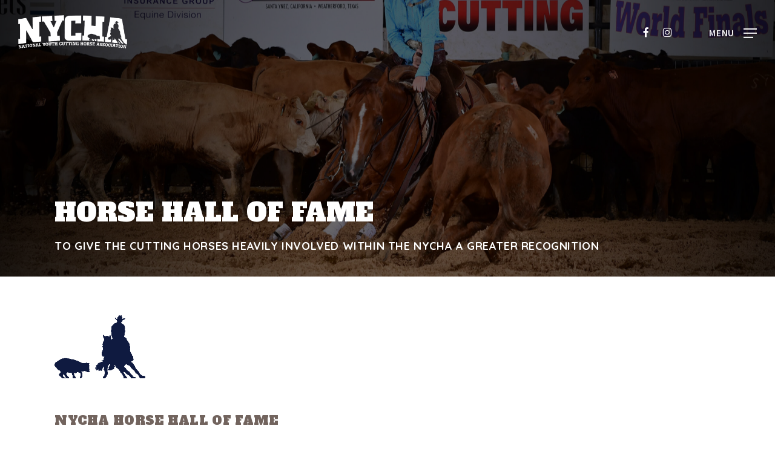

--- FILE ---
content_type: text/html; charset=UTF-8
request_url: https://nycha.us/2022-nycha-horse-hall-of-fame/
body_size: 17778
content:
<!doctype html>
<html lang="en-US" class="no-js">
<head>
	<meta charset="UTF-8">
	<meta name="viewport" content="width=device-width, initial-scale=1, maximum-scale=1, user-scalable=0" /><title>2022 NYCHA Horse Hall of Fame &#8211; National Youth Cutting Horse Association</title>
<meta name='robots' content='max-image-preview:large' />
	<style>img:is([sizes="auto" i], [sizes^="auto," i]) { contain-intrinsic-size: 3000px 1500px }</style>
	<link rel='dns-prefetch' href='//fonts.googleapis.com' />
<link rel="alternate" type="application/rss+xml" title="National Youth Cutting Horse Association &raquo; Feed" href="https://nycha.us/feed/" />
<link rel="alternate" type="application/rss+xml" title="National Youth Cutting Horse Association &raquo; Comments Feed" href="https://nycha.us/comments/feed/" />
<link rel="preload" href="https://nycha.us/wp-content/themes/salient/css/fonts/icomoon.woff?v=1.6" as="font" type="font/woff" crossorigin="anonymous"><style id='global-styles-inline-css' type='text/css'>
:root{--wp--preset--aspect-ratio--square: 1;--wp--preset--aspect-ratio--4-3: 4/3;--wp--preset--aspect-ratio--3-4: 3/4;--wp--preset--aspect-ratio--3-2: 3/2;--wp--preset--aspect-ratio--2-3: 2/3;--wp--preset--aspect-ratio--16-9: 16/9;--wp--preset--aspect-ratio--9-16: 9/16;--wp--preset--color--black: #000000;--wp--preset--color--cyan-bluish-gray: #abb8c3;--wp--preset--color--white: #ffffff;--wp--preset--color--pale-pink: #f78da7;--wp--preset--color--vivid-red: #cf2e2e;--wp--preset--color--luminous-vivid-orange: #ff6900;--wp--preset--color--luminous-vivid-amber: #fcb900;--wp--preset--color--light-green-cyan: #7bdcb5;--wp--preset--color--vivid-green-cyan: #00d084;--wp--preset--color--pale-cyan-blue: #8ed1fc;--wp--preset--color--vivid-cyan-blue: #0693e3;--wp--preset--color--vivid-purple: #9b51e0;--wp--preset--gradient--vivid-cyan-blue-to-vivid-purple: linear-gradient(135deg,rgba(6,147,227,1) 0%,rgb(155,81,224) 100%);--wp--preset--gradient--light-green-cyan-to-vivid-green-cyan: linear-gradient(135deg,rgb(122,220,180) 0%,rgb(0,208,130) 100%);--wp--preset--gradient--luminous-vivid-amber-to-luminous-vivid-orange: linear-gradient(135deg,rgba(252,185,0,1) 0%,rgba(255,105,0,1) 100%);--wp--preset--gradient--luminous-vivid-orange-to-vivid-red: linear-gradient(135deg,rgba(255,105,0,1) 0%,rgb(207,46,46) 100%);--wp--preset--gradient--very-light-gray-to-cyan-bluish-gray: linear-gradient(135deg,rgb(238,238,238) 0%,rgb(169,184,195) 100%);--wp--preset--gradient--cool-to-warm-spectrum: linear-gradient(135deg,rgb(74,234,220) 0%,rgb(151,120,209) 20%,rgb(207,42,186) 40%,rgb(238,44,130) 60%,rgb(251,105,98) 80%,rgb(254,248,76) 100%);--wp--preset--gradient--blush-light-purple: linear-gradient(135deg,rgb(255,206,236) 0%,rgb(152,150,240) 100%);--wp--preset--gradient--blush-bordeaux: linear-gradient(135deg,rgb(254,205,165) 0%,rgb(254,45,45) 50%,rgb(107,0,62) 100%);--wp--preset--gradient--luminous-dusk: linear-gradient(135deg,rgb(255,203,112) 0%,rgb(199,81,192) 50%,rgb(65,88,208) 100%);--wp--preset--gradient--pale-ocean: linear-gradient(135deg,rgb(255,245,203) 0%,rgb(182,227,212) 50%,rgb(51,167,181) 100%);--wp--preset--gradient--electric-grass: linear-gradient(135deg,rgb(202,248,128) 0%,rgb(113,206,126) 100%);--wp--preset--gradient--midnight: linear-gradient(135deg,rgb(2,3,129) 0%,rgb(40,116,252) 100%);--wp--preset--font-size--small: 13px;--wp--preset--font-size--medium: 20px;--wp--preset--font-size--large: 36px;--wp--preset--font-size--x-large: 42px;--wp--preset--spacing--20: 0.44rem;--wp--preset--spacing--30: 0.67rem;--wp--preset--spacing--40: 1rem;--wp--preset--spacing--50: 1.5rem;--wp--preset--spacing--60: 2.25rem;--wp--preset--spacing--70: 3.38rem;--wp--preset--spacing--80: 5.06rem;--wp--preset--shadow--natural: 6px 6px 9px rgba(0, 0, 0, 0.2);--wp--preset--shadow--deep: 12px 12px 50px rgba(0, 0, 0, 0.4);--wp--preset--shadow--sharp: 6px 6px 0px rgba(0, 0, 0, 0.2);--wp--preset--shadow--outlined: 6px 6px 0px -3px rgba(255, 255, 255, 1), 6px 6px rgba(0, 0, 0, 1);--wp--preset--shadow--crisp: 6px 6px 0px rgba(0, 0, 0, 1);}:root { --wp--style--global--content-size: 1300px;--wp--style--global--wide-size: 1300px; }:where(body) { margin: 0; }.wp-site-blocks > .alignleft { float: left; margin-right: 2em; }.wp-site-blocks > .alignright { float: right; margin-left: 2em; }.wp-site-blocks > .aligncenter { justify-content: center; margin-left: auto; margin-right: auto; }:where(.is-layout-flex){gap: 0.5em;}:where(.is-layout-grid){gap: 0.5em;}.is-layout-flow > .alignleft{float: left;margin-inline-start: 0;margin-inline-end: 2em;}.is-layout-flow > .alignright{float: right;margin-inline-start: 2em;margin-inline-end: 0;}.is-layout-flow > .aligncenter{margin-left: auto !important;margin-right: auto !important;}.is-layout-constrained > .alignleft{float: left;margin-inline-start: 0;margin-inline-end: 2em;}.is-layout-constrained > .alignright{float: right;margin-inline-start: 2em;margin-inline-end: 0;}.is-layout-constrained > .aligncenter{margin-left: auto !important;margin-right: auto !important;}.is-layout-constrained > :where(:not(.alignleft):not(.alignright):not(.alignfull)){max-width: var(--wp--style--global--content-size);margin-left: auto !important;margin-right: auto !important;}.is-layout-constrained > .alignwide{max-width: var(--wp--style--global--wide-size);}body .is-layout-flex{display: flex;}.is-layout-flex{flex-wrap: wrap;align-items: center;}.is-layout-flex > :is(*, div){margin: 0;}body .is-layout-grid{display: grid;}.is-layout-grid > :is(*, div){margin: 0;}body{padding-top: 0px;padding-right: 0px;padding-bottom: 0px;padding-left: 0px;}:root :where(.wp-element-button, .wp-block-button__link){background-color: #32373c;border-width: 0;color: #fff;font-family: inherit;font-size: inherit;line-height: inherit;padding: calc(0.667em + 2px) calc(1.333em + 2px);text-decoration: none;}.has-black-color{color: var(--wp--preset--color--black) !important;}.has-cyan-bluish-gray-color{color: var(--wp--preset--color--cyan-bluish-gray) !important;}.has-white-color{color: var(--wp--preset--color--white) !important;}.has-pale-pink-color{color: var(--wp--preset--color--pale-pink) !important;}.has-vivid-red-color{color: var(--wp--preset--color--vivid-red) !important;}.has-luminous-vivid-orange-color{color: var(--wp--preset--color--luminous-vivid-orange) !important;}.has-luminous-vivid-amber-color{color: var(--wp--preset--color--luminous-vivid-amber) !important;}.has-light-green-cyan-color{color: var(--wp--preset--color--light-green-cyan) !important;}.has-vivid-green-cyan-color{color: var(--wp--preset--color--vivid-green-cyan) !important;}.has-pale-cyan-blue-color{color: var(--wp--preset--color--pale-cyan-blue) !important;}.has-vivid-cyan-blue-color{color: var(--wp--preset--color--vivid-cyan-blue) !important;}.has-vivid-purple-color{color: var(--wp--preset--color--vivid-purple) !important;}.has-black-background-color{background-color: var(--wp--preset--color--black) !important;}.has-cyan-bluish-gray-background-color{background-color: var(--wp--preset--color--cyan-bluish-gray) !important;}.has-white-background-color{background-color: var(--wp--preset--color--white) !important;}.has-pale-pink-background-color{background-color: var(--wp--preset--color--pale-pink) !important;}.has-vivid-red-background-color{background-color: var(--wp--preset--color--vivid-red) !important;}.has-luminous-vivid-orange-background-color{background-color: var(--wp--preset--color--luminous-vivid-orange) !important;}.has-luminous-vivid-amber-background-color{background-color: var(--wp--preset--color--luminous-vivid-amber) !important;}.has-light-green-cyan-background-color{background-color: var(--wp--preset--color--light-green-cyan) !important;}.has-vivid-green-cyan-background-color{background-color: var(--wp--preset--color--vivid-green-cyan) !important;}.has-pale-cyan-blue-background-color{background-color: var(--wp--preset--color--pale-cyan-blue) !important;}.has-vivid-cyan-blue-background-color{background-color: var(--wp--preset--color--vivid-cyan-blue) !important;}.has-vivid-purple-background-color{background-color: var(--wp--preset--color--vivid-purple) !important;}.has-black-border-color{border-color: var(--wp--preset--color--black) !important;}.has-cyan-bluish-gray-border-color{border-color: var(--wp--preset--color--cyan-bluish-gray) !important;}.has-white-border-color{border-color: var(--wp--preset--color--white) !important;}.has-pale-pink-border-color{border-color: var(--wp--preset--color--pale-pink) !important;}.has-vivid-red-border-color{border-color: var(--wp--preset--color--vivid-red) !important;}.has-luminous-vivid-orange-border-color{border-color: var(--wp--preset--color--luminous-vivid-orange) !important;}.has-luminous-vivid-amber-border-color{border-color: var(--wp--preset--color--luminous-vivid-amber) !important;}.has-light-green-cyan-border-color{border-color: var(--wp--preset--color--light-green-cyan) !important;}.has-vivid-green-cyan-border-color{border-color: var(--wp--preset--color--vivid-green-cyan) !important;}.has-pale-cyan-blue-border-color{border-color: var(--wp--preset--color--pale-cyan-blue) !important;}.has-vivid-cyan-blue-border-color{border-color: var(--wp--preset--color--vivid-cyan-blue) !important;}.has-vivid-purple-border-color{border-color: var(--wp--preset--color--vivid-purple) !important;}.has-vivid-cyan-blue-to-vivid-purple-gradient-background{background: var(--wp--preset--gradient--vivid-cyan-blue-to-vivid-purple) !important;}.has-light-green-cyan-to-vivid-green-cyan-gradient-background{background: var(--wp--preset--gradient--light-green-cyan-to-vivid-green-cyan) !important;}.has-luminous-vivid-amber-to-luminous-vivid-orange-gradient-background{background: var(--wp--preset--gradient--luminous-vivid-amber-to-luminous-vivid-orange) !important;}.has-luminous-vivid-orange-to-vivid-red-gradient-background{background: var(--wp--preset--gradient--luminous-vivid-orange-to-vivid-red) !important;}.has-very-light-gray-to-cyan-bluish-gray-gradient-background{background: var(--wp--preset--gradient--very-light-gray-to-cyan-bluish-gray) !important;}.has-cool-to-warm-spectrum-gradient-background{background: var(--wp--preset--gradient--cool-to-warm-spectrum) !important;}.has-blush-light-purple-gradient-background{background: var(--wp--preset--gradient--blush-light-purple) !important;}.has-blush-bordeaux-gradient-background{background: var(--wp--preset--gradient--blush-bordeaux) !important;}.has-luminous-dusk-gradient-background{background: var(--wp--preset--gradient--luminous-dusk) !important;}.has-pale-ocean-gradient-background{background: var(--wp--preset--gradient--pale-ocean) !important;}.has-electric-grass-gradient-background{background: var(--wp--preset--gradient--electric-grass) !important;}.has-midnight-gradient-background{background: var(--wp--preset--gradient--midnight) !important;}.has-small-font-size{font-size: var(--wp--preset--font-size--small) !important;}.has-medium-font-size{font-size: var(--wp--preset--font-size--medium) !important;}.has-large-font-size{font-size: var(--wp--preset--font-size--large) !important;}.has-x-large-font-size{font-size: var(--wp--preset--font-size--x-large) !important;}
:where(.wp-block-post-template.is-layout-flex){gap: 1.25em;}:where(.wp-block-post-template.is-layout-grid){gap: 1.25em;}
:where(.wp-block-columns.is-layout-flex){gap: 2em;}:where(.wp-block-columns.is-layout-grid){gap: 2em;}
:root :where(.wp-block-pullquote){font-size: 1.5em;line-height: 1.6;}
</style>
<link rel='stylesheet' id='finalTilesGallery_stylesheet-css' href='https://nycha.us/wp-content/plugins/final-tiles-grid-gallery-lite/scripts/ftg.css?ver=3.6.10' type='text/css' media='all' />
<link rel='stylesheet' id='fontawesome_stylesheet-css' href='https://nycha.us/wp-content/plugins/final-tiles-grid-gallery-lite/fonts/font-awesome/css/font-awesome.min.css?ver=6.8.3' type='text/css' media='all' />
<link rel='stylesheet' id='salient-grid-system-css' href='https://nycha.us/wp-content/themes/salient/css/build/grid-system.css?ver=17.3.1' type='text/css' media='all' />
<link rel='stylesheet' id='main-styles-css' href='https://nycha.us/wp-content/themes/salient/css/build/style.css?ver=17.3.1' type='text/css' media='all' />
<style id='main-styles-inline-css' type='text/css'>

		@font-face{
		     font-family:'Open Sans';
		     src:url('https://nycha.us/wp-content/themes/salient/css/fonts/OpenSans-Light.woff') format('woff');
		     font-weight:300;
		     font-style:normal; font-display: swap;
		}
		 @font-face{
		     font-family:'Open Sans';
		     src:url('https://nycha.us/wp-content/themes/salient/css/fonts/OpenSans-Regular.woff') format('woff');
		     font-weight:400;
		     font-style:normal; font-display: swap;
		}
		 @font-face{
		     font-family:'Open Sans';
		     src:url('https://nycha.us/wp-content/themes/salient/css/fonts/OpenSans-SemiBold.woff') format('woff');
		     font-weight:600;
		     font-style:normal; font-display: swap;
		}
		 @font-face{
		     font-family:'Open Sans';
		     src:url('https://nycha.us/wp-content/themes/salient/css/fonts/OpenSans-Bold.woff') format('woff');
		     font-weight:700;
		     font-style:normal; font-display: swap;
		}
html body[data-header-resize="1"] .container-wrap, 
			html body[data-header-format="left-header"][data-header-resize="0"] .container-wrap, 
			html body[data-header-resize="0"] .container-wrap, 
			body[data-header-format="left-header"][data-header-resize="0"] .container-wrap { 
				padding-top: 0; 
			} 
			.main-content > .row > #breadcrumbs.yoast { 
				padding: 20px 0; 
			}
@media only screen and (max-width:999px){#ajax-content-wrap .top-level .nectar-post-grid[data-animation*="fade"] .nectar-post-grid-item,#ajax-content-wrap .top-level .nectar-post-grid[data-animation="zoom-out-reveal"] .nectar-post-grid-item *:not(.content):not(.bg-overlay),#ajax-content-wrap .top-level .nectar-post-grid[data-animation="zoom-out-reveal"] .nectar-post-grid-item *:before{transform:none;opacity:1;clip-path:none;}#ajax-content-wrap .top-level .nectar-post-grid[data-animation="zoom-out-reveal"] .nectar-post-grid-item .nectar-el-parallax-scroll .nectar-post-grid-item-bg-wrap-inner{transform:scale(1.275);}}.wpb_row.vc_row.top-level .nectar-video-bg{opacity:1;height:100%;width:100%;object-fit:cover;object-position:center center;}body.using-mobile-browser .wpb_row.vc_row.top-level .nectar-video-wrap{left:0;}body.using-mobile-browser .wpb_row.vc_row.top-level.full-width-section .nectar-video-wrap:not(.column-video){left:50%;}body.using-mobile-browser #nectar_fullscreen_rows[data-mobile-disable="off"] .wpb_row.vc_row.top-level.full-width-section .nectar-video-wrap:not(.column-video){left:0;}.wpb_row.vc_row.top-level .nectar-video-wrap{opacity:1;width:100%;}body .wpb_row.parallax_section.top-level > .nectar-video-wrap video:not(.translate){opacity:1;}.top-level .portfolio-items[data-loading=lazy-load] .col .inner-wrap.animated .top-level-image{opacity:1;}.wpb_row.vc_row.top-level .column-image-bg-wrap[data-n-parallax-bg="true"] .column-image-bg,.wpb_row.vc_row.top-level + .wpb_row .column-image-bg-wrap[data-n-parallax-bg="true"] .column-image-bg,#portfolio-extra > .wpb_row.vc_row.parallax_section:first-child .row-bg{transform:none!important;height:100%!important;opacity:1;}#portfolio-extra > .wpb_row.vc_row.parallax_section .row-bg{background-attachment:scroll;}.scroll-down-wrap.hidden{transform:none;opacity:1;}#ajax-loading-screen[data-disable-mobile="0"]{display:none!important;}body[data-slide-out-widget-area-style="slide-out-from-right"].material .slide_out_area_close.hide_until_rendered{opacity:0;}
</style>
<link rel='stylesheet' id='nectar-header-layout-left-aligned-css' href='https://nycha.us/wp-content/themes/salient/css/build/header/header-layout-menu-left-aligned.css?ver=17.3.1' type='text/css' media='all' />
<link rel='stylesheet' id='nectar-element-tabbed-section-css' href='https://nycha.us/wp-content/themes/salient/css/build/elements/element-tabbed-section.css?ver=17.3.1' type='text/css' media='all' />
<link rel='stylesheet' id='nectar-element-vc-separator-css' href='https://nycha.us/wp-content/themes/salient/css/build/elements/element-vc-separator.css?ver=17.3.1' type='text/css' media='all' />
<link rel='stylesheet' id='nectar-element-vc-icon-css' href='https://nycha.us/wp-content/themes/salient/css/build/elements/element-vc-icon-element.css?ver=17.3.1' type='text/css' media='all' />
<link rel='stylesheet' id='nectar-wpforms-css' href='https://nycha.us/wp-content/themes/salient/css/build/third-party/wpforms.css?ver=17.3.1' type='text/css' media='all' />
<link rel='stylesheet' id='responsive-css' href='https://nycha.us/wp-content/themes/salient/css/build/responsive.css?ver=17.3.1' type='text/css' media='all' />
<link rel='stylesheet' id='skin-material-css' href='https://nycha.us/wp-content/themes/salient/css/build/skin-material.css?ver=17.3.1' type='text/css' media='all' />
<link rel='stylesheet' id='salient-wp-menu-dynamic-css' href='https://nycha.us/wp-content/uploads/salient/menu-dynamic.css?ver=93998' type='text/css' media='all' />
<link rel='stylesheet' id='js_composer_front-css' href='https://nycha.us/wp-content/themes/salient/css/build/plugins/js_composer.css?ver=17.3.1' type='text/css' media='all' />
<link rel='stylesheet' id='dynamic-css-css' href='https://nycha.us/wp-content/themes/salient/css/salient-dynamic-styles.css?ver=27374' type='text/css' media='all' />
<style id='dynamic-css-inline-css' type='text/css'>
.no-rgba #header-space{display:none;}@media only screen and (max-width:999px){body #header-space[data-header-mobile-fixed="1"]{display:none;}#header-outer[data-mobile-fixed="false"]{position:absolute;}}@media only screen and (max-width:999px){body:not(.nectar-no-flex-height) #header-space[data-secondary-header-display="full"]:not([data-header-mobile-fixed="false"]){display:block!important;margin-bottom:-66px;}#header-space[data-secondary-header-display="full"][data-header-mobile-fixed="false"]{display:none;}}@media only screen and (min-width:1000px){#header-space{display:none;}.nectar-slider-wrap.first-section,.parallax_slider_outer.first-section,.full-width-content.first-section,.parallax_slider_outer.first-section .swiper-slide .content,.nectar-slider-wrap.first-section .swiper-slide .content,#page-header-bg,.nder-page-header,#page-header-wrap,.full-width-section.first-section{margin-top:0!important;}body #page-header-bg,body #page-header-wrap{height:105px;}body #search-outer{z-index:100000;}}@media only screen and (min-width:1000px){#page-header-wrap.fullscreen-header,#page-header-wrap.fullscreen-header #page-header-bg,html:not(.nectar-box-roll-loaded) .nectar-box-roll > #page-header-bg.fullscreen-header,.nectar_fullscreen_zoom_recent_projects,#nectar_fullscreen_rows:not(.afterLoaded) > div{height:100vh;}.wpb_row.vc_row-o-full-height.top-level,.wpb_row.vc_row-o-full-height.top-level > .col.span_12{min-height:100vh;}#page-header-bg[data-alignment-v="middle"] .span_6 .inner-wrap,#page-header-bg[data-alignment-v="top"] .span_6 .inner-wrap,.blog-archive-header.color-bg .container{padding-top:105px;}#page-header-wrap.container #page-header-bg .span_6 .inner-wrap{padding-top:0;}.nectar-slider-wrap[data-fullscreen="true"]:not(.loaded),.nectar-slider-wrap[data-fullscreen="true"]:not(.loaded) .swiper-container{height:calc(100vh + 2px)!important;}.admin-bar .nectar-slider-wrap[data-fullscreen="true"]:not(.loaded),.admin-bar .nectar-slider-wrap[data-fullscreen="true"]:not(.loaded) .swiper-container{height:calc(100vh - 30px)!important;}}@media only screen and (max-width:999px){#page-header-bg[data-alignment-v="middle"]:not(.fullscreen-header) .span_6 .inner-wrap,#page-header-bg[data-alignment-v="top"] .span_6 .inner-wrap,.blog-archive-header.color-bg .container{padding-top:50px;}.vc_row.top-level.full-width-section:not(.full-width-ns) > .span_12,#page-header-bg[data-alignment-v="bottom"] .span_6 .inner-wrap{padding-top:40px;}}@media only screen and (max-width:690px){.vc_row.top-level.full-width-section:not(.full-width-ns) > .span_12{padding-top:50px;}.vc_row.top-level.full-width-content .nectar-recent-posts-single_featured .recent-post-container > .inner-wrap{padding-top:40px;}}@media only screen and (max-width:999px){.full-width-ns .nectar-slider-wrap .swiper-slide[data-y-pos="middle"] .content,.full-width-ns .nectar-slider-wrap .swiper-slide[data-y-pos="top"] .content{padding-top:30px;}}@media only screen and (max-width:999px){.using-mobile-browser #nectar_fullscreen_rows:not(.afterLoaded):not([data-mobile-disable="on"]) > div{height:calc(100vh - 76px);}.using-mobile-browser .wpb_row.vc_row-o-full-height.top-level,.using-mobile-browser .wpb_row.vc_row-o-full-height.top-level > .col.span_12,[data-permanent-transparent="1"].using-mobile-browser .wpb_row.vc_row-o-full-height.top-level,[data-permanent-transparent="1"].using-mobile-browser .wpb_row.vc_row-o-full-height.top-level > .col.span_12{min-height:calc(100vh - 76px);}html:not(.nectar-box-roll-loaded) .nectar-box-roll > #page-header-bg.fullscreen-header,.nectar_fullscreen_zoom_recent_projects,.nectar-slider-wrap[data-fullscreen="true"]:not(.loaded),.nectar-slider-wrap[data-fullscreen="true"]:not(.loaded) .swiper-container,#nectar_fullscreen_rows:not(.afterLoaded):not([data-mobile-disable="on"]) > div{height:calc(100vh - 1px);}.wpb_row.vc_row-o-full-height.top-level,.wpb_row.vc_row-o-full-height.top-level > .col.span_12{min-height:calc(100vh - 1px);}body[data-transparent-header="false"] #ajax-content-wrap.no-scroll{min-height:calc(100vh - 1px);height:calc(100vh - 1px);}}#nectar_fullscreen_rows{background-color:transparent;}.wpb_row[data-using-ctc="true"] h1,.wpb_row[data-using-ctc="true"] h2,.wpb_row[data-using-ctc="true"] h3,.wpb_row[data-using-ctc="true"] h4,.wpb_row[data-using-ctc="true"] h5,.wpb_row[data-using-ctc="true"] h6{color:inherit}.col.padding-3-percent > .vc_column-inner,.col.padding-3-percent > .n-sticky > .vc_column-inner{padding:calc(600px * 0.03);}@media only screen and (max-width:690px){.col.padding-3-percent > .vc_column-inner,.col.padding-3-percent > .n-sticky > .vc_column-inner{padding:calc(100vw * 0.03);}}@media only screen and (min-width:1000px){.col.padding-3-percent > .vc_column-inner,.col.padding-3-percent > .n-sticky > .vc_column-inner{padding:calc((100vw - 180px) * 0.03);}.column_container:not(.vc_col-sm-12) .col.padding-3-percent > .vc_column-inner{padding:calc((100vw - 180px) * 0.015);}}@media only screen and (min-width:1425px){.col.padding-3-percent > .vc_column-inner{padding:calc(1245px * 0.03);}.column_container:not(.vc_col-sm-12) .col.padding-3-percent > .vc_column-inner{padding:calc(1245px * 0.015);}}.full-width-content .col.padding-3-percent > .vc_column-inner{padding:calc(100vw * 0.03);}@media only screen and (max-width:999px){.full-width-content .col.padding-3-percent > .vc_column-inner{padding:calc(100vw * 0.03);}}@media only screen and (min-width:1000px){.full-width-content .column_container:not(.vc_col-sm-12) .col.padding-3-percent > .vc_column-inner{padding:calc(100vw * 0.015);}}body[data-aie] .col[data-padding-pos="right"] > .vc_column-inner,body #ajax-content-wrap .col[data-padding-pos="right"] > .vc_column-inner,#ajax-content-wrap .col[data-padding-pos="right"] > .n-sticky > .vc_column-inner{padding-left:0;padding-top:0;padding-bottom:0}.wpb_column[data-border-radius="10px"],.wpb_column[data-border-radius="10px"] > .vc_column-inner,.wpb_column[data-border-radius="10px"] > .vc_column-inner > .column-link,.wpb_column[data-border-radius="10px"] > .vc_column-inner > .column-bg-overlay-wrap,.wpb_column[data-border-radius="10px"] > .vc_column-inner > .column-image-bg-wrap[data-bg-animation="zoom-out-reveal"],.wpb_column[data-border-radius="10px"] > .vc_column-inner > .column-image-bg-wrap .column-image-bg,.wpb_column[data-border-radius="10px"] > .vc_column-inner > .column-image-bg-wrap[data-n-parallax-bg="true"],.wpb_column[data-border-radius="10px"] > .n-sticky > .vc_column-inner,.wpb_column[data-border-radius="10px"] > .n-sticky > .vc_column-inner > .column-bg-overlay-wrap{border-radius:10px;}.wpb_column[data-cfc="true"] h1,.wpb_column[data-cfc="true"] h2,.wpb_column[data-cfc="true"] h3,.wpb_column[data-cfc="true"] h4,.wpb_column[data-cfc="true"] h5,.wpb_column[data-cfc="true"] h6,.wpb_column[data-cfc="true"] p{color:inherit}@media only screen and (min-width:1000px){html body{overflow:visible;}.vc_row:not(.vc_row-o-equal-height) .nectar-sticky-column-css.vc_column_container > .n-sticky{height:100%;}.nectar-sticky-column-css.vc_column_container > .n-sticky{width:100%;}.nectar-sticky-column-css.vc_column_container > .n-sticky > .vc_column-inner{position:sticky;top:var(--nectar-sticky-top-distance);}}.img-with-aniamtion-wrap.custom-width-150px .inner{max-width:150px;}.img-with-aniamtion-wrap.custom-width-625px .inner{max-width:625px;}.img-with-aniamtion-wrap[data-border-radius="10px"] .img-with-animation,.img-with-aniamtion-wrap[data-border-radius="10px"] .inner,.img-with-aniamtion-wrap[data-border-radius="10px"] .hover-wrap{border-radius:10px;}.img-with-aniamtion-wrap[data-max-width="custom"].center .inner{display:inline-block;}.img-with-aniamtion-wrap[data-border-radius="15px"] .img-with-animation,.img-with-aniamtion-wrap[data-border-radius="15px"] .inner,.img-with-aniamtion-wrap[data-border-radius="15px"] .hover-wrap{border-radius:15px;}body .row .tabbed >div:first-of-type{display:block;opacity:1;visibility:visible;position:relative;left:0;}.tabbed[data-style="vertical_modern"][data-color-scheme="accent-color"] .wpb_tabs_nav li .active-tab,.tabbed[data-style="vertical"][data-color-scheme="accent-color"] > ul li .active-tab{background-color:#0f1a40;}.tabbed[data-style="vertical_modern"].clearfix:after{clear:both;}.tabbed[data-style="vertical_modern"].clearfix:before,.tabbed[data-style="vertical_modern"].clearfix:after{content:" ";display:table;}@media only screen and (min-width:1000px){.tabbed[data-style="vertical_modern"] >div{padding-left:80px}}.tabbed[data-style="vertical_modern"] > .wpb_tabs_nav li i{transition:none;}.tabbed[data-style="vertical_modern"] .wpb_tabs_nav li i,.tabbed[data-style="vertical_modern"] .wpb_tabs_nav li svg{margin-right:13px;position:relative;}.tabbed[data-style="vertical_modern"] .wpb_tabs_nav li a{background-color:rgba(0,0,0,0.04);}.tabbed[data-style="vertical_modern"] .wpb_tabs_nav li a:hover{background-color:rgba(0,0,0,0.025);}.tabbed[data-style="vertical_modern"] .wpb_tabs_nav li a{display:flex;align-items:center;}.tabbed[data-style="vertical_modern"] .wpb_tabs_nav li{margin-bottom:12px;}.tabbed[data-style="vertical_modern"] .wpb_tabs_nav li a{border-radius:6px;padding:25px 20px;overflow:hidden;}@media only screen and (max-width:999px){.tabbed[data-style="vertical_modern"] .wpb_tabs_nav li a{padding:15px 20px;}}.tabbed[data-style="vertical_modern"] .wpb_tabs_nav li .active-tab{box-shadow:0 15px 50px rgba(0,0,0,0.2);}@media only screen and (max-width:999px){.nectar-sticky-column-css.vc_column_container > .n-sticky > .vc_column-inner{position:relative;}}@media only screen and (max-width:690px){.divider-wrap.height_phone_40px > .divider{height:40px!important;}}@media only screen and (max-width:690px){body .img-with-aniamtion-wrap.custom-width-phone-100px .inner{max-width:100px;}}body .container-wrap .wpb_row[data-column-margin="20px"]:not(.full-width-section):not(.full-width-content){margin-bottom:20px;}body .container-wrap .vc_row-fluid[data-column-margin="20px"] > .span_12,html body .vc_row-fluid[data-column-margin="20px"] > .span_12,body .container-wrap .vc_row-fluid[data-column-margin="20px"] .full-page-inner > .container > .span_12,body .container-wrap .vc_row-fluid[data-column-margin="20px"] .full-page-inner > .span_12{margin-left:-10px;margin-right:-10px;}body .container-wrap .vc_row-fluid[data-column-margin="20px"] .wpb_column:not(.child_column),body .container-wrap .inner_row[data-column-margin="20px"] .child_column,html body .vc_row-fluid[data-column-margin="20px"] .wpb_column:not(.child_column),html body .inner_row[data-column-margin="20px"] .child_column{padding-left:10px;padding-right:10px;}.container-wrap .vc_row-fluid[data-column-margin="20px"].full-width-content > .span_12,html body .vc_row-fluid[data-column-margin="20px"].full-width-content > .span_12,.container-wrap .vc_row-fluid[data-column-margin="20px"].full-width-content .full-page-inner > .span_12{margin-left:0;margin-right:0;padding-left:10px;padding-right:10px;}.single-portfolio #full_width_portfolio .vc_row-fluid[data-column-margin="20px"].full-width-content > .span_12{padding-right:10px;}@media only screen and (max-width:999px) and (min-width:691px){.vc_row-fluid[data-column-margin="20px"] > .span_12 > .one-fourths:not([class*="vc_col-xs-"]),.vc_row-fluid .vc_row-fluid.inner_row[data-column-margin="20px"] > .span_12 > .one-fourths:not([class*="vc_col-xs-"]){margin-bottom:20px;}}@media only screen and (max-width:999px){.vc_row-fluid[data-column-margin="20px"] .wpb_column:not([class*="vc_col-xs-"]):not(.child_column):not(:last-child),.inner_row[data-column-margin="20px"] .child_column:not([class*="vc_col-xs-"]):not(:last-child){margin-bottom:20px;}}.wpb_row[data-using-ctc="true"] h1,.wpb_row[data-using-ctc="true"] h2,.wpb_row[data-using-ctc="true"] h3,.wpb_row[data-using-ctc="true"] h4,.wpb_row[data-using-ctc="true"] h5,.wpb_row[data-using-ctc="true"] h6{color:inherit}#ajax-content-wrap .vc_row.left_padding_2pct .row_col_wrap_12,.nectar-global-section .vc_row.left_padding_2pct .row_col_wrap_12{padding-left:2%;}#ajax-content-wrap .vc_row.right_padding_2pct .row_col_wrap_12,.nectar-global-section .vc_row.right_padding_2pct .row_col_wrap_12{padding-right:2%;}.img-with-aniamtion-wrap.custom-width-275px .inner{max-width:275px;}@media only screen and (max-width:690px){.divider-wrap.height_phone_20px > div{margin-top:20px!important;margin-bottom:20px!important;}}@media only screen and (max-width:690px){body .img-with-aniamtion-wrap.custom-width-phone-275px .inner{max-width:275px;}}@media only screen and (max-width:690px){body .vc_row.bottom_padding_phone_40px{padding-bottom:40px!important;}}@media only screen and (max-width:690px){body .vc_row.top_padding_phone_40px{padding-top:40px!important;}}.screen-reader-text,.nectar-skip-to-content:not(:focus){border:0;clip:rect(1px,1px,1px,1px);clip-path:inset(50%);height:1px;margin:-1px;overflow:hidden;padding:0;position:absolute!important;width:1px;word-wrap:normal!important;}.row .col img:not([srcset]){width:auto;}.row .col img.img-with-animation.nectar-lazy:not([srcset]){width:100%;}
.imageborder
{
border: 2px solid #cccccc;
}

.grecaptcha-badge { visibility: hidden; }



@font-face {
    font-family: 'aachenroman';
    src: url('https://nycha.us/wp-content/themes/salient/fonts/aachen_roman_font-webfont.woff2') format('woff2'),
         url('https://nycha.us/wp-content/themes/salient/fonts/aachen_roman_font-webfont.woff') format('woff');
    font-weight: normal;
    font-style: normal;

}




@font-face {
    font-family: 'brandon_grotesquebold';
    src: url('https://nycha.us/wp-content/themes/salient/fonts/brandongrotesque-bold-webfont.woff2') format('woff2'),
         url('https://nycha.us/wp-content/themes/salient/fonts/brandongrotesque-bold-webfont.woff') format('woff');
    font-weight: normal;
    font-style: normal;

}




@font-face {
    font-family: 'brandon_grotesqueregular';
    src: url('https://nycha.us/wp-content/themes/salient/fonts/brandongrotesque-regular-webfont.woff2') format('woff2'),
         url('https://nycha.us/wp-content/themes/salient/fonts/brandongrotesque-regular-webfont.woff') format('woff');
    font-weight: normal;
    font-style: normal;

}



@font-face {
    font-family: 'the_great_outdoors_-_roughRg';
    src: url('https://nycha.us/wp-content/themes/salient/fonts/thegreatoutdoors-rough-regular-webfont.woff2') format('woff2'),
         url('https://nycha.us/wp-content/themes/salient/fonts/thegreatoutdoors-rough-regular-webfont.woff') format('woff');
    font-weight: normal;
    font-style: normal;

}



@font-face {
    font-family: 'thistailsregular';
    src: url('https://nycha.us/wp-content/themes/salient/fonts/thistails-regular-webfont.woff2') format('woff2'),
         url('https://nycha.us/wp-content/themes/salient/fonts/histails-regular-webfont.woff') format('woff');
    font-weight: normal;
    font-style: normal;

}


.slogan
{
    font-family: 'thistailsregular';
    font-size: 18px;
    line-height: 38px;
    font-weight: 400;
    text-align: center;
}

.headerfont
{
    font-family: 'brandon_grotesquebold';
}

.accentheader
{
    font-family: 'the_great_outdoors_-_roughRg';
    font-size: 26px;
    line-height: 38px;
    font-weight: 400;
    text-align: center;
    font-style: normal;
}

.accentfont
{
    font-family: 'thistailsregular';
    font-size: 26px;
    line-height: 38px;
    font-weight: 400;
    text-align: center;
}

.accentfont2
{
    font-family: 'the_great_outdoors_-_roughRg';
    font-size: 26px;
    line-height: 38px;
    font-weight: 400;
    text-align: center;
    font-style: normal;
}
</style>
<link rel='stylesheet' id='redux-google-fonts-salient_redux-css' href='https://fonts.googleapis.com/css?family=Source+Sans+Pro%3A600%2C400%2C700%7CLibre+Baskerville%3A400italic%2C400%7CSen%7CAlfa+Slab+One%3A400%7CJosefin+Sans%3A600%7CEB+Garamond%3A500italic%7CQuicksand%3A700%7CRoboto%3A500%7CNunito%3A700&#038;subset=latin&#038;display=swap&#038;ver=6.8.3' type='text/css' media='all' />
<script></script><link rel="https://api.w.org/" href="https://nycha.us/wp-json/" /><link rel="alternate" title="JSON" type="application/json" href="https://nycha.us/wp-json/wp/v2/pages/1979" /><link rel="EditURI" type="application/rsd+xml" title="RSD" href="https://nycha.us/xmlrpc.php?rsd" />
<meta name="generator" content="WordPress 6.8.3" />
<link rel="canonical" href="https://nycha.us/2022-nycha-horse-hall-of-fame/" />
<link rel='shortlink' href='https://nycha.us/?p=1979' />
<link rel="alternate" title="oEmbed (JSON)" type="application/json+oembed" href="https://nycha.us/wp-json/oembed/1.0/embed?url=https%3A%2F%2Fnycha.us%2F2022-nycha-horse-hall-of-fame%2F" />
<link rel="alternate" title="oEmbed (XML)" type="text/xml+oembed" href="https://nycha.us/wp-json/oembed/1.0/embed?url=https%3A%2F%2Fnycha.us%2F2022-nycha-horse-hall-of-fame%2F&#038;format=xml" />
<script type="text/javascript"> var root = document.getElementsByTagName( "html" )[0]; root.setAttribute( "class", "js" ); </script><meta name="generator" content="Powered by WPBakery Page Builder - drag and drop page builder for WordPress."/>
<link rel="icon" href="https://nycha.us/wp-content/uploads/2022/06/cropped-fav-icon-32x32.png" sizes="32x32" />
<link rel="icon" href="https://nycha.us/wp-content/uploads/2022/06/cropped-fav-icon-192x192.png" sizes="192x192" />
<link rel="apple-touch-icon" href="https://nycha.us/wp-content/uploads/2022/06/cropped-fav-icon-180x180.png" />
<meta name="msapplication-TileImage" content="https://nycha.us/wp-content/uploads/2022/06/cropped-fav-icon-270x270.png" />
<style type="text/css" data-type="vc_shortcodes-default-css">.vc_do_custom_heading{margin-bottom:0.625rem;margin-top:0;}.vc_do_custom_heading{margin-bottom:0.625rem;margin-top:0;}</style><noscript><style> .wpb_animate_when_almost_visible { opacity: 1; }</style></noscript></head><body class="wp-singular page-template-default page page-id-1979 wp-theme-salient material wpb-js-composer js-comp-ver-8.4.2 vc_responsive" data-footer-reveal="false" data-footer-reveal-shadow="none" data-header-format="menu-left-aligned" data-body-border="off" data-boxed-style="" data-header-breakpoint="1346" data-dropdown-style="minimal" data-cae="easeOutQuart" data-cad="750" data-megamenu-width="full-width" data-aie="zoom-out" data-ls="fancybox" data-apte="standard" data-hhun="0" data-fancy-form-rcs="default" data-form-style="minimal" data-form-submit="regular" data-is="minimal" data-button-style="slightly_rounded_shadow" data-user-account-button="false" data-flex-cols="true" data-col-gap="default" data-header-inherit-rc="false" data-header-search="false" data-animated-anchors="true" data-ajax-transitions="false" data-full-width-header="true" data-slide-out-widget-area="true" data-slide-out-widget-area-style="slide-out-from-right" data-user-set-ocm="off" data-loading-animation="none" data-bg-header="true" data-responsive="1" data-ext-responsive="true" data-ext-padding="90" data-header-resize="1" data-header-color="custom" data-cart="false" data-remove-m-parallax="" data-remove-m-video-bgs="" data-m-animate="0" data-force-header-trans-color="light" data-smooth-scrolling="0" data-permanent-transparent="false" >
	
	<script type="text/javascript">
	 (function(window, document) {

		document.documentElement.classList.remove("no-js");

		if(navigator.userAgent.match(/(Android|iPod|iPhone|iPad|BlackBerry|IEMobile|Opera Mini)/)) {
			document.body.className += " using-mobile-browser mobile ";
		}
		if(navigator.userAgent.match(/Mac/) && navigator.maxTouchPoints && navigator.maxTouchPoints > 2) {
			document.body.className += " using-ios-device ";
		}

		if( !("ontouchstart" in window) ) {

			var body = document.querySelector("body");
			var winW = window.innerWidth;
			var bodyW = body.clientWidth;

			if (winW > bodyW + 4) {
				body.setAttribute("style", "--scroll-bar-w: " + (winW - bodyW - 4) + "px");
			} else {
				body.setAttribute("style", "--scroll-bar-w: 0px");
			}
		}

	 })(window, document);
   </script><a href="#ajax-content-wrap" class="nectar-skip-to-content">Skip to main content</a><div class="ocm-effect-wrap"><div class="ocm-effect-wrap-inner">	
	<div id="header-space"  data-header-mobile-fixed='1'></div> 
	
		<div id="header-outer" data-has-menu="true" data-has-buttons="no" data-header-button_style="shadow_hover_scale" data-using-pr-menu="true" data-mobile-fixed="1" data-ptnm="false" data-lhe="default" data-user-set-bg="#0f1a40" data-format="menu-left-aligned" data-permanent-transparent="false" data-megamenu-rt="1" data-remove-fixed="0" data-header-resize="1" data-cart="false" data-transparency-option="1" data-box-shadow="large-line" data-shrink-num="30" data-using-secondary="0" data-using-logo="1" data-logo-height="55" data-m-logo-height="40" data-padding="25" data-full-width="true" data-condense="false" data-transparent-header="true" data-transparent-shadow-helper="false" data-remove-border="true" class="transparent">
		
<div id="search-outer" class="nectar">
	<div id="search">
		<div class="container">
			 <div id="search-box">
				 <div class="inner-wrap">
					 <div class="col span_12">
						  <form role="search" action="https://nycha.us/" method="GET">
														 <input type="text" name="s" id="s" value="" aria-label="Search" placeholder="Search" />
							 
						<span>Hit enter to search or ESC to close</span>
						<button aria-label="Search" class="search-box__button" type="submit">Search</button>						</form>
					</div><!--/span_12-->
				</div><!--/inner-wrap-->
			 </div><!--/search-box-->
			 <div id="close"><a href="#" role="button"><span class="screen-reader-text">Close Search</span>
				<span class="close-wrap"> <span class="close-line close-line1" role="presentation"></span> <span class="close-line close-line2" role="presentation"></span> </span>				 </a></div>
		 </div><!--/container-->
	</div><!--/search-->
</div><!--/search-outer-->

<header id="top" role="banner" aria-label="Main Menu">
	<div class="container">
		<div class="row">
			<div class="col span_3">
								<a id="logo" href="https://nycha.us" data-supplied-ml-starting-dark="false" data-supplied-ml-starting="false" data-supplied-ml="false" >
					<img class="stnd skip-lazy default-logo" width="620" height="189" alt="National Youth Cutting Horse Association" src="https://nycha.us/wp-content/uploads/2022/06/nycha-logo.png" srcset="https://nycha.us/wp-content/uploads/2022/06/nycha-logo.png 1x, https://nycha.us/wp-content/uploads/2022/06/nycha-logo.png 2x" /><img class="starting-logo skip-lazy default-logo" width="620" height="189" alt="National Youth Cutting Horse Association" src="https://nycha.us/wp-content/uploads/2022/06/nycha-logo.png"  /><img class="starting-logo dark-version skip-lazy default-logo" width="620" height="189" alt="National Youth Cutting Horse Association" src="https://nycha.us/wp-content/uploads/2022/06/nycha-logo.png"  />				</a>
							</div><!--/span_3-->

			<div class="col span_9 col_last">
									<div class="nectar-mobile-only mobile-header"><div class="inner"></div></div>
													<div class="slide-out-widget-area-toggle mobile-icon slide-out-from-right" data-custom-color="false" data-icon-animation="simple-transform">
						<div> <a href="#slide-out-widget-area" role="button" aria-label="Navigation Menu" aria-expanded="false" class="closed using-label">
							<i class="label">Menu</i><span aria-hidden="true"> <i class="lines-button x2"> <i class="lines"></i> </i> </span>						</a></div>
					</div>
				
									<nav aria-label="Main Menu">
													<ul class="sf-menu">
								<li id="menu-item-1335" class="menu-item menu-item-type-custom menu-item-object-custom current-menu-ancestor menu-item-has-children nectar-regular-menu-item menu-item-1335"><a href="#" aria-haspopup="true" aria-expanded="false"><span class="menu-title-text">History</span></a>
<ul class="sub-menu">
	<li id="menu-item-107" class="menu-item menu-item-type-post_type menu-item-object-page nectar-regular-menu-item menu-item-107"><a href="https://nycha.us/about/"><span class="menu-title-text">About</span></a></li>
	<li id="menu-item-397" class="menu-item menu-item-type-post_type menu-item-object-page menu-item-has-children nectar-regular-menu-item menu-item-397"><a href="https://nycha.us/past-hall-of-fame/" aria-haspopup="true" aria-expanded="false"><span class="menu-title-text">Hall of Fame</span><span class="sf-sub-indicator"><i class="fa fa-angle-right icon-in-menu" aria-hidden="true"></i></span></a>
	<ul class="sub-menu">
		<li id="menu-item-2609" class="menu-item menu-item-type-post_type menu-item-object-page nectar-regular-menu-item menu-item-2609"><a href="https://nycha.us/2024-hall-of-fame/"><span class="menu-title-text">2024 Hall of Fame</span></a></li>
		<li id="menu-item-2424" class="menu-item menu-item-type-post_type menu-item-object-page nectar-regular-menu-item menu-item-2424"><a href="https://nycha.us/2023-hall-of-fame-inductees/"><span class="menu-title-text">2023 Hall of Fame</span></a></li>
		<li id="menu-item-1735" class="menu-item menu-item-type-post_type menu-item-object-page nectar-regular-menu-item menu-item-1735"><a href="https://nycha.us/2022-hall-of-fame-inductees/"><span class="menu-title-text">2022 Hall of Fame</span></a></li>
		<li id="menu-item-581" class="menu-item menu-item-type-post_type menu-item-object-page nectar-regular-menu-item menu-item-581"><a href="https://nycha.us/2021-nycha-youth-hall-of-fame/"><span class="menu-title-text">2021 Hall of Fame</span></a></li>
		<li id="menu-item-784" class="menu-item menu-item-type-post_type menu-item-object-page nectar-regular-menu-item menu-item-784"><a href="https://nycha.us/2020-nycha-youth-hall-of-fame/"><span class="menu-title-text">2020 Hall of Fame</span></a></li>
		<li id="menu-item-602" class="menu-item menu-item-type-post_type menu-item-object-page nectar-regular-menu-item menu-item-602"><a href="https://nycha.us/2019-nycha-youth-hall-of-fame/"><span class="menu-title-text">2019 Hall of Fame</span></a></li>
	</ul>
</li>
	<li id="menu-item-2477" class="menu-item menu-item-type-custom menu-item-object-custom current-menu-ancestor current-menu-parent menu-item-has-children nectar-regular-menu-item menu-item-2477"><a href="#" aria-haspopup="true" aria-expanded="false"><span class="menu-title-text">Horse Hall of Fame</span><span class="sf-sub-indicator"><i class="fa fa-angle-right icon-in-menu" aria-hidden="true"></i></span></a>
	<ul class="sub-menu">
		<li id="menu-item-2799" class="menu-item menu-item-type-post_type menu-item-object-page nectar-regular-menu-item menu-item-2799"><a href="https://nycha.us/2024-nycha-horse-hall-of-fame/"><span class="menu-title-text">2024 Horse Hall of Fame</span></a></li>
		<li id="menu-item-2478" class="menu-item menu-item-type-post_type menu-item-object-page nectar-regular-menu-item menu-item-2478"><a href="https://nycha.us/2023-nycha-horse-hall-of-fame/"><span class="menu-title-text">2023 Horse Hall of Fame</span></a></li>
		<li id="menu-item-1981" class="menu-item menu-item-type-post_type menu-item-object-page current-menu-item page_item page-item-1979 current_page_item nectar-regular-menu-item menu-item-1981"><a href="https://nycha.us/2022-nycha-horse-hall-of-fame/" aria-current="page"><span class="menu-title-text">2022 Horse Hall of Fame</span></a></li>
	</ul>
</li>
	<li id="menu-item-404" class="menu-item menu-item-type-post_type menu-item-object-page nectar-regular-menu-item menu-item-404"><a href="https://nycha.us/past-youth-world-champions/"><span class="menu-title-text">Youth World Champions</span></a></li>
	<li id="menu-item-427" class="menu-item menu-item-type-post_type menu-item-object-page nectar-regular-menu-item menu-item-427"><a href="https://nycha.us/past-nycha-national-officers/"><span class="menu-title-text">NYCHA National Officers</span></a></li>
</ul>
</li>
<li id="menu-item-110" class="menu-item menu-item-type-post_type menu-item-object-page menu-item-has-children nectar-regular-menu-item menu-item-110"><a href="https://nycha.us/leadership/" aria-haspopup="true" aria-expanded="false"><span class="menu-title-text">Leadership</span></a>
<ul class="sub-menu">
	<li id="menu-item-3035" class="menu-item menu-item-type-post_type menu-item-object-page nectar-regular-menu-item menu-item-3035"><a href="https://nycha.us/nycha-governance/"><span class="menu-title-text">NYCHA Governance</span></a></li>
	<li id="menu-item-272" class="menu-item menu-item-type-post_type menu-item-object-page nectar-regular-menu-item menu-item-272"><a href="https://nycha.us/leadership-opportunities/"><span class="menu-title-text">NYCHA Officer</span></a></li>
	<li id="menu-item-279" class="menu-item menu-item-type-post_type menu-item-object-page nectar-regular-menu-item menu-item-279"><a href="https://nycha.us/nycha-area-director/"><span class="menu-title-text">NYCHA Circuit Director</span></a></li>
</ul>
</li>
<li id="menu-item-2380" class="menu-item menu-item-type-custom menu-item-object-custom menu-item-has-children nectar-regular-menu-item menu-item-2380"><a href="#" aria-haspopup="true" aria-expanded="false"><span class="menu-title-text">Events</span></a>
<ul class="sub-menu">
	<li id="menu-item-2616" class="menu-item menu-item-type-post_type menu-item-object-page nectar-regular-menu-item menu-item-2616"><a href="https://nycha.us/summer-spectacular/"><span class="menu-title-text">Summer Spectacular</span></a></li>
	<li id="menu-item-2535" class="menu-item menu-item-type-post_type menu-item-object-page nectar-regular-menu-item menu-item-2535"><a href="https://nycha.us/2025-eastern-nationals/"><span class="menu-title-text">Eastern Nationals</span></a></li>
	<li id="menu-item-2699" class="menu-item menu-item-type-post_type menu-item-object-page nectar-regular-menu-item menu-item-2699"><a href="https://nycha.us/national-high-school-rodeo-association/"><span class="menu-title-text">National High School Rodeo Association</span></a></li>
</ul>
</li>
<li id="menu-item-109" class="menu-item menu-item-type-post_type menu-item-object-page menu-item-has-children nectar-regular-menu-item menu-item-109"><a href="https://nycha.us/forms/" aria-haspopup="true" aria-expanded="false"><span class="menu-title-text">Awards</span></a>
<ul class="sub-menu">
	<li id="menu-item-306" class="menu-item menu-item-type-post_type menu-item-object-page nectar-regular-menu-item menu-item-306"><a href="https://nycha.us/nycha-hall-of-fame/"><span class="menu-title-text">NYCHA Hall of Fame</span></a></li>
	<li id="menu-item-310" class="menu-item menu-item-type-post_type menu-item-object-page nectar-regular-menu-item menu-item-310"><a href="https://nycha.us/nycha-horse-hall-of-fame/"><span class="menu-title-text">NYCHA Horse Hall of Fame</span></a></li>
	<li id="menu-item-324" class="menu-item menu-item-type-post_type menu-item-object-page nectar-regular-menu-item menu-item-324"><a href="https://nycha.us/leap-forms/"><span class="menu-title-text">Levels of Excellence Award Program</span></a></li>
	<li id="menu-item-2209" class="menu-item menu-item-type-post_type menu-item-object-page nectar-regular-menu-item menu-item-2209"><a href="https://nycha.us/rafter-p-youth-award/"><span class="menu-title-text">Rafter P Youth Award</span></a></li>
	<li id="menu-item-342" class="menu-item menu-item-type-post_type menu-item-object-page nectar-regular-menu-item menu-item-342"><a href="https://nycha.us/a-friend-of-the-nycha-award/"><span class="menu-title-text">A Friend of the NYCHA Award</span></a></li>
	<li id="menu-item-353" class="menu-item menu-item-type-post_type menu-item-object-page nectar-regular-menu-item menu-item-353"><a href="https://nycha.us/todd-drummond-memorial-award/"><span class="menu-title-text">Todd Drummond Memorial Award</span></a></li>
</ul>
</li>
<li id="menu-item-1921" class="menu-item menu-item-type-custom menu-item-object-custom menu-item-has-children nectar-regular-menu-item menu-item-1921"><a href="#" aria-haspopup="true" aria-expanded="false"><span class="menu-title-text">Scholarships</span></a>
<ul class="sub-menu">
	<li id="menu-item-282" class="menu-item menu-item-type-post_type menu-item-object-page nectar-regular-menu-item menu-item-282"><a href="https://nycha.us/ncha-foundation-scholarships/"><span class="menu-title-text">NCHA Foundation Scholarships</span></a></li>
	<li id="menu-item-286" class="menu-item menu-item-type-post_type menu-item-object-page nectar-regular-menu-item menu-item-286"><a href="https://nycha.us/milt-bradford-heritage-of-ranching-agriculture-memorial-scholarship/"><span class="menu-title-text">Milt Bradford Heritage of Ranching/Agriculture Memorial Scholarship</span></a></li>
	<li id="menu-item-289" class="menu-item menu-item-type-post_type menu-item-object-page nectar-regular-menu-item menu-item-289"><a href="https://nycha.us/additional-scholarship-opportunities/"><span class="menu-title-text">Additional Scholarship Opportunities</span></a></li>
	<li id="menu-item-1778" class="menu-item menu-item-type-post_type menu-item-object-page nectar-regular-menu-item menu-item-1778"><a href="https://nycha.us/whitney-greg-welch-memorial-sportsmanship-award/"><span class="menu-title-text">Whitney &#038; Greg Welch Memorial Sportsmanship</span></a></li>
	<li id="menu-item-2576" class="menu-item menu-item-type-post_type menu-item-object-page nectar-regular-menu-item menu-item-2576"><a href="https://nycha.us/out-of-arena-scholarship/"><span class="menu-title-text">Out of Arena Scholarship</span></a></li>
</ul>
</li>
<li id="menu-item-2679" class="menu-item menu-item-type-post_type menu-item-object-page nectar-regular-menu-item menu-item-2679"><a href="https://nycha.us/life-after-the-arena/"><span class="menu-title-text">Life After The Arena</span></a></li>
<li id="menu-item-1691" class="menu-item menu-item-type-post_type menu-item-object-page nectar-regular-menu-item menu-item-1691"><a href="https://nycha.us/stallion-service-auction/"><span class="menu-title-text">Stallion Auction</span></a></li>
<li id="menu-item-435" class="menu-item menu-item-type-post_type menu-item-object-page nectar-regular-menu-item menu-item-435"><a href="https://nycha.us/corporate-sponsors/"><span class="menu-title-text">Sponsors</span></a></li>
<li id="menu-item-184" class="menu-item menu-item-type-post_type menu-item-object-page nectar-regular-menu-item menu-item-184"><a href="https://nycha.us/contact/"><span class="menu-title-text">Contact</span></a></li>
							</ul>
						
					</nav>

					
				</div><!--/span_9-->

									<div class="right-aligned-menu-items">
						<nav>
							<ul class="buttons sf-menu" data-user-set-ocm="off">

								<li id="menu-item-1104" class="menu-item menu-item-type-custom menu-item-object-custom button_solid_color_2 menu-item-1104"><a href="https://www.nchacutting.com/members/membership-application"><span class="menu-title-text">Join Now</span></a></li>

							</ul>

							<ul><li id="social-in-menu" class="button_social_group"><a target="_blank" rel="noopener" href="https://www.facebook.com/NationalYouthCuttingHorseAssociation/"><span class="screen-reader-text">facebook</span><i class="fa fa-facebook" aria-hidden="true"></i> </a><a target="_blank" rel="noopener" href="https://www.instagram.com/nchayouth/"><span class="screen-reader-text">instagram</span><i class="fa fa-instagram" aria-hidden="true"></i> </a></li></ul>						</nav>
					</div><!--/right-aligned-menu-items-->

					
			</div><!--/row-->
					</div><!--/container-->
	</header>		
	</div>
		<div id="ajax-content-wrap">
<div class="container-wrap">
	<div class="container main-content" role="main">
		<div class="row">
			
		<div id="fws_6978c03db9ac8"  data-column-margin="default" data-midnight="dark" data-top-percent="25%" data-bottom-percent="2%"  class="wpb_row vc_row-fluid vc_row top-level full-width-section" data-using-ctc="true" style="padding-top: calc(100vw * 0.25); padding-bottom: calc(100vw * 0.02); color: #ffffff; "><div class="row-bg-wrap" data-bg-animation="none" data-bg-animation-delay="" data-bg-overlay="true"><div class="inner-wrap row-bg-layer using-image" ><div class="row-bg viewport-desktop using-image"  style="background-position: 50% 65%; background-repeat: no-repeat; " data-nectar-img-src="https://nycha.us/wp-content/uploads/2022/08/2022-youth-scholarship-cutting-scaled.jpg"></div></div><div class="row-bg-overlay row-bg-layer" style="background-color:rgba(0,0,0,0.62);  opacity: 0.95; "></div></div><div class="row_col_wrap_12 col span_12 custom center">
	<div  class="vc_col-sm-12 wpb_column column_container vc_column_container col no-extra-padding inherit_tablet inherit_phone "  data-padding-pos="all" data-has-bg-color="false" data-bg-color="" data-bg-opacity="1" data-animation="" data-delay="0" >
		<div class="vc_column-inner" >
			<div class="wpb_wrapper">
				<h1 style="color: #ffffff;text-align: left" class="vc_custom_heading vc_do_custom_heading" >Horse Hall of Fame</h1><h6 style="color: #ffffff;text-align: left" class="vc_custom_heading vc_do_custom_heading" >To give the cutting horses heavily involved within the NYCHA a greater recognition</h6>
			</div> 
		</div>
	</div> 
</div></div>
		<div id="fws_6978c03dba174"  data-column-margin="default" data-midnight="custom" data-top-percent="5%"  class="wpb_row vc_row-fluid vc_row"  style="padding-top: calc(100vw * 0.05); padding-bottom: 0px; "><div class="row-bg-wrap" data-bg-animation="none" data-bg-animation-delay="" data-bg-overlay="false"><div class="inner-wrap row-bg-layer" ><div class="row-bg viewport-desktop"  style=""></div></div></div><div class="row_col_wrap_12 col span_12 custom left">
	<div  class="vc_col-sm-9 wpb_column column_container vc_column_container col padding-3-percent inherit_tablet inherit_phone "  data-padding-pos="right" data-has-bg-color="false" data-bg-color="" data-bg-opacity="1" data-animation="" data-delay="0" >
		<div class="vc_column-inner" >
			<div class="wpb_wrapper">
				<div class="divider-wrap height_phone_40px " data-alignment="default"><div style="height: 0px;" class="divider"></div></div><div class="img-with-aniamtion-wrap  custom-width-150px custom-width-phone-100px " data-max-width="custom" data-max-width-mobile="default" data-shadow="none" data-animation="fade-in" >
      <div class="inner">
        <div class="hover-wrap"> 
          <div class="hover-wrap-inner">
            <img fetchpriority="high" decoding="async" class="img-with-animation skip-lazy nectar-lazy" data-delay="0" height="1276" width="1838" data-animation="fade-in" data-nectar-img-src="https://nycha.us/wp-content/uploads/2022/06/SILHOUETTE.png" src="data:image/svg+xml;charset=utf-8,%3Csvg%20xmlns%3D'http%3A%2F%2Fwww.w3.org%2F2000%2Fsvg'%20viewBox%3D'0%200%201838%201276'%2F%3E" alt="" data-nectar-img-srcset="https://nycha.us/wp-content/uploads/2022/06/SILHOUETTE.png 1838w, https://nycha.us/wp-content/uploads/2022/06/SILHOUETTE-300x208.png 300w, https://nycha.us/wp-content/uploads/2022/06/SILHOUETTE-1024x711.png 1024w, https://nycha.us/wp-content/uploads/2022/06/SILHOUETTE-150x104.png 150w, https://nycha.us/wp-content/uploads/2022/06/SILHOUETTE-768x533.png 768w, https://nycha.us/wp-content/uploads/2022/06/SILHOUETTE-1536x1066.png 1536w" sizes="(max-width: 1838px) 100vw, 1838px" />
          </div>
        </div>
      </div>
    </div><div class="divider-wrap" data-alignment="default"><div style="height: 40px;" class="divider"></div></div>
<div class="wpb_text_column wpb_content_element  slogan" >
	<div class="wpb_wrapper">
		<h3 style="text-align: left;"><span style="color: #72645e;">NYCHA Horse Hall of Fame<br />
</span></h3>
	</div>
</div>



<div class="divider-wrap" data-alignment="default"><div style="margin-top: 40px; width: 75px; height: 1px; margin-bottom: 40px;" data-width="75px" data-animate="" data-animation-delay="" data-color="accent-color" class="divider-small-border"></div></div>
<div class="wpb_text_column wpb_content_element " >
	<div class="wpb_wrapper">
		<h4 style="text-align: left;">WORTH THEIR WEIGHT IN GOLD</h4>
<p style="text-align: left;">How many times have we heard this phrase when we have crossed paths with a great youth horse?</p>
<p style="text-align: left;">Together these 6 horses have NCHA Lifetime earnings of 1.3 million dollars; 3,200 NCHA Youth Points; and all of them have won at least 1 NCHA Youth World Championship. It is an honor to introduce you to 6 horses who are definitely worth their weight in gold.</p>
	</div>
</div>



<div class="divider-wrap" data-alignment="default"><div style="height: 30px;" class="divider"></div></div>
			</div> 
		</div>
	</div> 

	<div style=" color: #0f1a40;" class="vc_col-sm-3 wpb_column column_container vc_column_container col nectar-sticky-column-css no-extra-padding inherit_tablet inherit_phone " data-cfc="true"  data-border-radius="10px" data-padding-pos="all" data-has-bg-color="false" data-bg-color="" data-bg-opacity="1" data-animation="" data-delay="0" >
		<div class="n-sticky"><div class="vc_column-inner" >
			<div class="wpb_wrapper">
				
			</div> 
		</div></div>
	</div> 
</div></div>
		<div id="fws_6978c03dbac91"  data-column-margin="default" data-midnight="dark"  class="wpb_row vc_row-fluid vc_row"  style="padding-top: 0px; padding-bottom: 0px; "><div class="row-bg-wrap" data-bg-animation="none" data-bg-animation-delay="" data-bg-overlay="false"><div class="inner-wrap row-bg-layer" ><div class="row-bg viewport-desktop"  style=""></div></div></div><div class="row_col_wrap_12 col span_12 dark left">
	<div  class="vc_col-sm-12 wpb_column column_container vc_column_container col no-extra-padding inherit_tablet inherit_phone "  data-padding-pos="all" data-has-bg-color="false" data-bg-color="" data-bg-opacity="1" data-animation="" data-delay="0" >
		<div class="vc_column-inner" >
			<div class="wpb_wrapper">
				
	<div class="wpb_content_element" data-interval="0">
		<div class="wpb_wrapper tabbed clearfix" data-style="vertical_modern" data-animation="" data-spacing="" data-icon-size="24" data-full-width-line="" data-color-scheme="accent-color" data-alignment="left">
			<ul class="wpb_tabs_nav ui-tabs-nav clearfix"><li class="tab-item active-tab"><a role="button" href="#tab-1679234897367-7" class="active-tab"><span>Cats Rascal</span></a></li><li class="tab-item"><a role="button" href="#tab-1679234897413-2" ><span>Dry Oil</span></a></li><li class="tab-item"><a role="button" href="#tab-1679234897459-9" ><span>GS Zans Cat</span></a></li><li class="tab-item"><a role="button" href="#tab-1679234897490-7" ><span>Nutn Buta Houndog</span></a></li><li class="tab-item"><a role="button" href="#tab-1679234897506-5" ><span>Smart Frosty Cat</span></a></li><li class="tab-item"><a role="button" href="#tab-1679234897523-1" ><span>Work Smooth</span></a></li></ul>

			
			<div id="tab-cats-rascal" data-tab-icon="" class="wpb_tab ui-tabs-panel wpb_ui-tabs-hide clearfix">
				<div class="img-with-aniamtion-wrap center custom-width-625px " data-max-width="custom" data-max-width-mobile="default" data-border-radius="10px" data-shadow="small_depth" data-animation="none" >
      <div class="inner">
        <div class="hover-wrap"> 
          <div class="hover-wrap-inner">
            <img decoding="async" class="img-with-animation skip-lazy nectar-lazy" data-delay="0" height="833" width="1250" data-animation="none" data-nectar-img-src="https://nycha.us/wp-content/uploads/2023/03/Cats-Rascal.jpg" src="data:image/svg+xml;charset=utf-8,%3Csvg%20xmlns%3D'http%3A%2F%2Fwww.w3.org%2F2000%2Fsvg'%20viewBox%3D'0%200%201250%20833'%2F%3E" alt="" data-nectar-img-srcset="https://nycha.us/wp-content/uploads/2023/03/Cats-Rascal.jpg 1250w, https://nycha.us/wp-content/uploads/2023/03/Cats-Rascal-300x200.jpg 300w, https://nycha.us/wp-content/uploads/2023/03/Cats-Rascal-1024x682.jpg 1024w, https://nycha.us/wp-content/uploads/2023/03/Cats-Rascal-150x100.jpg 150w, https://nycha.us/wp-content/uploads/2023/03/Cats-Rascal-768x512.jpg 768w, https://nycha.us/wp-content/uploads/2023/03/Cats-Rascal-900x600.jpg 900w" sizes="(max-width: 1250px) 100vw, 1250px" />
          </div>
        </div>
      </div>
    </div><div class="divider-wrap" data-alignment="default"><div style="height: 20px;" class="divider"></div></div>
<div class="wpb_text_column wpb_content_element " >
	<div class="wpb_wrapper">
		<h3 style="text-align: center;"><span style="color: #1e3f20;">Cats Rascal</span></h3>
	</div>
</div>



<div class="vc_separator wpb_content_element vc_separator_align_center vc_sep_width_100 vc_sep_pos_align_center vc_sep_color_grey wpb_content_element vc_separator-has-text" ><span class="vc_sep_holder vc_sep_holder_l"><span class="vc_sep_line"></span></span><h4>1999 Gelding</h4><span class="vc_sep_holder vc_sep_holder_r"><span class="vc_sep_line"></span></span>
</div>
<div class="wpb_text_column wpb_content_element " >
	<div class="wpb_wrapper">
		<p>Cats Rascal is owned by The Thompson Family from Crossville Tennessee. Rascal has won $78,000 and 297 youth points. He is a World Champion and a Reserve World Championship too. Each title with one of the Thompson children. He qualified for the NCHA Scholarship Cutting Finals 4 times. In 2006 he showed in the Jr &amp; Sr divisions at both the Scholarship Cutting and the World Finals. He also qualified for the Finals at the Eastern Nationals many times. From 2006-2009 he made 11 straight Youth Finals.</p>
	</div>
</div>




			</div> 
			<div id="tab-dry-oil" data-tab-icon="" class="wpb_tab ui-tabs-panel wpb_ui-tabs-hide clearfix">
				<div class="img-with-aniamtion-wrap center custom-width-625px " data-max-width="custom" data-max-width-mobile="default" data-shadow="none" data-animation="none" >
      <div class="inner">
        <div class="hover-wrap"> 
          <div class="hover-wrap-inner">
            <img decoding="async" class="img-with-animation skip-lazy nectar-lazy" data-delay="0" height="850" width="1250" data-animation="none" data-nectar-img-src="https://nycha.us/wp-content/uploads/2023/03/Dry-Oil.jpg" src="data:image/svg+xml;charset=utf-8,%3Csvg%20xmlns%3D'http%3A%2F%2Fwww.w3.org%2F2000%2Fsvg'%20viewBox%3D'0%200%201250%20850'%2F%3E" alt="" data-nectar-img-srcset="https://nycha.us/wp-content/uploads/2023/03/Dry-Oil.jpg 1250w, https://nycha.us/wp-content/uploads/2023/03/Dry-Oil-300x204.jpg 300w, https://nycha.us/wp-content/uploads/2023/03/Dry-Oil-1024x696.jpg 1024w, https://nycha.us/wp-content/uploads/2023/03/Dry-Oil-150x102.jpg 150w, https://nycha.us/wp-content/uploads/2023/03/Dry-Oil-768x522.jpg 768w" sizes="(max-width: 1250px) 100vw, 1250px" />
          </div>
        </div>
      </div>
    </div><div class="divider-wrap" data-alignment="default"><div style="height: 20px;" class="divider"></div></div>
<div class="wpb_text_column wpb_content_element " >
	<div class="wpb_wrapper">
		<h3 style="text-align: center;"><span style="color: #1e3f20;">Dry Oil</span></h3>
	</div>
</div>



<div class="vc_separator wpb_content_element vc_separator_align_center vc_sep_width_100 vc_sep_pos_align_center vc_sep_color_grey wpb_content_element vc_separator-has-text" ><span class="vc_sep_holder vc_sep_holder_l"><span class="vc_sep_line"></span></span><h4>1978 Bay Stallion</h4><span class="vc_sep_holder vc_sep_holder_r"><span class="vc_sep_line"></span></span>
</div>
<div class="wpb_text_column wpb_content_element " >
	<div class="wpb_wrapper">
		<p>Dry Oil was owned by J.V. Cox II from North Salem Indiana. Dry Oil won $234,000 and somewhere between 800-900 youth points. 30 years ago they didn&#8217;t keep as good as records as they do today. He was shown by 3 brothers and carried two of them to be Youth World Champions. He was also a World Finalist 5 other years. Dry Oil was shown by many other youth competitors in his long career. Accepting the Hall Of Fame award tonight on behalf of the Cox Family is family friend and someone who was actually lucky enough to show this special horse; Mr. Todd Gann.</p>
	</div>
</div>




			</div> 
			<div id="tab-gs-zans-cat" data-tab-icon="" class="wpb_tab ui-tabs-panel wpb_ui-tabs-hide clearfix">
				<div class="img-with-aniamtion-wrap center custom-width-625px " data-max-width="custom" data-max-width-mobile="default" data-border-radius="15px" data-shadow="medium_depth" data-animation="none" >
      <div class="inner">
        <div class="hover-wrap"> 
          <div class="hover-wrap-inner">
            <img decoding="async" class="img-with-animation skip-lazy nectar-lazy" data-delay="0" height="789" width="1250" data-animation="none" data-nectar-img-src="https://nycha.us/wp-content/uploads/2023/03/GS-Zans-Cat.jpg" src="data:image/svg+xml;charset=utf-8,%3Csvg%20xmlns%3D'http%3A%2F%2Fwww.w3.org%2F2000%2Fsvg'%20viewBox%3D'0%200%201250%20789'%2F%3E" alt="" data-nectar-img-srcset="https://nycha.us/wp-content/uploads/2023/03/GS-Zans-Cat.jpg 1250w, https://nycha.us/wp-content/uploads/2023/03/GS-Zans-Cat-300x189.jpg 300w, https://nycha.us/wp-content/uploads/2023/03/GS-Zans-Cat-1024x646.jpg 1024w, https://nycha.us/wp-content/uploads/2023/03/GS-Zans-Cat-150x95.jpg 150w, https://nycha.us/wp-content/uploads/2023/03/GS-Zans-Cat-768x485.jpg 768w" sizes="(max-width: 1250px) 100vw, 1250px" />
          </div>
        </div>
      </div>
    </div><div class="divider-wrap" data-alignment="default"><div style="height: 20px;" class="divider"></div></div>
<div class="wpb_text_column wpb_content_element " >
	<div class="wpb_wrapper">
		<h3 style="text-align: center;"><span style="color: #1e3f20;">GS Zans Cat</span></h3>
	</div>
</div>



<div class="vc_separator wpb_content_element vc_separator_align_center vc_sep_width_100 vc_sep_pos_align_center vc_sep_color_grey wpb_content_element vc_separator-has-text" ><span class="vc_sep_holder vc_sep_holder_l"><span class="vc_sep_line"></span></span><h4>2007 Mare</h4><span class="vc_sep_holder vc_sep_holder_r"><span class="vc_sep_line"></span></span>
</div>
<div class="wpb_text_column wpb_content_element " >
	<div class="wpb_wrapper">
		<p>GS Zans Cat is owned by Chaser Crouch from Corsicana Texas. Zanny has won $208,000 and 827 youth points. And she is not done yet! Chaser showed her for 5 years in the youth; winning a World Championship and qualifying for the World Finals the other years. She has since helped 5 other youth competitors qualify for the World Finals. Zanny is quick to fill in when a youth competitor needs some extra points, doesn&#8217;t have a horse to show or just needs a boost of confidence.</p>
	</div>
</div>




			</div> 
			<div id="tab-nutn-buta-houndog" data-tab-icon="" class="wpb_tab ui-tabs-panel wpb_ui-tabs-hide clearfix">
				<div class="img-with-aniamtion-wrap center custom-width-625px " data-max-width="custom" data-max-width-mobile="default" data-border-radius="15px" data-shadow="medium_depth" data-animation="none" >
      <div class="inner">
        <div class="hover-wrap"> 
          <div class="hover-wrap-inner">
            <img decoding="async" class="img-with-animation skip-lazy nectar-lazy" data-delay="0" height="856" width="1250" data-animation="none" data-nectar-img-src="https://nycha.us/wp-content/uploads/2023/03/Nutn-Buta-Houndog.jpg" src="data:image/svg+xml;charset=utf-8,%3Csvg%20xmlns%3D'http%3A%2F%2Fwww.w3.org%2F2000%2Fsvg'%20viewBox%3D'0%200%201250%20856'%2F%3E" alt="" data-nectar-img-srcset="https://nycha.us/wp-content/uploads/2023/03/Nutn-Buta-Houndog.jpg 1250w, https://nycha.us/wp-content/uploads/2023/03/Nutn-Buta-Houndog-300x205.jpg 300w, https://nycha.us/wp-content/uploads/2023/03/Nutn-Buta-Houndog-1024x701.jpg 1024w, https://nycha.us/wp-content/uploads/2023/03/Nutn-Buta-Houndog-150x103.jpg 150w, https://nycha.us/wp-content/uploads/2023/03/Nutn-Buta-Houndog-768x526.jpg 768w" sizes="(max-width: 1250px) 100vw, 1250px" />
          </div>
        </div>
      </div>
    </div><div class="divider-wrap" data-alignment="default"><div style="height: 20px;" class="divider"></div></div>
<div class="wpb_text_column wpb_content_element " >
	<div class="wpb_wrapper">
		<h3 style="text-align: center;"><span style="color: #1e3f20;">Nutn Buta Houndog</span></h3>
	</div>
</div>



<div class="vc_separator wpb_content_element vc_separator_align_center vc_sep_width_100 vc_sep_pos_align_center vc_sep_color_grey wpb_content_element vc_separator-has-text" ><span class="vc_sep_holder vc_sep_holder_l"><span class="vc_sep_line"></span></span><h4>1999 Sorrel Gelding</h4><span class="vc_sep_holder vc_sep_holder_r"><span class="vc_sep_line"></span></span>
</div>
<div class="wpb_text_column wpb_content_element " >
	<div class="wpb_wrapper">
		<p>Nutn Buta Houndog is owned by Claire Shelton from Krum Texas. Houndog has won $262,000 and 466 youth points. He is a World Champion and a two time Reserve World Champion. His list of accomplishments is long. He is a World Finalist, NCHA Scholarship Finalist and Eastern/Western Finalist too. Houndog helped many riders during his long career. He walked to the herd for the final time at the age of 20 and marked a 75 and 76 that weekend.</p>
	</div>
</div>




			</div> 
			<div id="tab-smart-frosty-cat" data-tab-icon="" class="wpb_tab ui-tabs-panel wpb_ui-tabs-hide clearfix">
				<div class="img-with-aniamtion-wrap center custom-width-625px " data-max-width="custom" data-max-width-mobile="default" data-border-radius="15px" data-shadow="medium_depth" data-animation="none" >
      <div class="inner">
        <div class="hover-wrap"> 
          <div class="hover-wrap-inner">
            <img decoding="async" class="img-with-animation skip-lazy nectar-lazy" data-delay="0" height="978" width="1250" data-animation="none" data-nectar-img-src="https://nycha.us/wp-content/uploads/2023/03/Smart-Frosty-Cat.jpg" src="data:image/svg+xml;charset=utf-8,%3Csvg%20xmlns%3D'http%3A%2F%2Fwww.w3.org%2F2000%2Fsvg'%20viewBox%3D'0%200%201250%20978'%2F%3E" alt="" data-nectar-img-srcset="https://nycha.us/wp-content/uploads/2023/03/Smart-Frosty-Cat.jpg 1250w, https://nycha.us/wp-content/uploads/2023/03/Smart-Frosty-Cat-300x235.jpg 300w, https://nycha.us/wp-content/uploads/2023/03/Smart-Frosty-Cat-1024x801.jpg 1024w, https://nycha.us/wp-content/uploads/2023/03/Smart-Frosty-Cat-150x117.jpg 150w, https://nycha.us/wp-content/uploads/2023/03/Smart-Frosty-Cat-768x601.jpg 768w" sizes="(max-width: 1250px) 100vw, 1250px" />
          </div>
        </div>
      </div>
    </div><div class="divider-wrap" data-alignment="default"><div style="height: 20px;" class="divider"></div></div>
<div class="wpb_text_column wpb_content_element " >
	<div class="wpb_wrapper">
		<h3 style="text-align: center;"><span style="color: #1e3f20;">Smart Frosty Cat</span></h3>
	</div>
</div>



<div class="vc_separator wpb_content_element vc_separator_align_center vc_sep_width_100 vc_sep_pos_align_center vc_sep_color_grey wpb_content_element vc_separator-has-text" ><span class="vc_sep_holder vc_sep_holder_l"><span class="vc_sep_line"></span></span><h4>2005 Gelding</h4><span class="vc_sep_holder vc_sep_holder_r"><span class="vc_sep_line"></span></span>
</div>
<div class="wpb_text_column wpb_content_element " >
	<div class="wpb_wrapper">
		<p>Smart Frosty Cat is owned by EJ and Audrey Huntley from Houston Texas. Frosty has won $198,000 and 477 youth points. After a successful aged event career with EJ. Christina took the reins and he went on to win a World Championship and a Reserve World Championship. They qualified for the NCHA Scholarship Cutting Finals 6 times, World Finals 5 times and was a World Finals Show Champion too.</p>
	</div>
</div>




			</div> 
			<div id="tab-work-smooth" data-tab-icon="" class="wpb_tab ui-tabs-panel wpb_ui-tabs-hide clearfix">
				<div class="img-with-aniamtion-wrap center custom-width-625px " data-max-width="custom" data-max-width-mobile="default" data-border-radius="15px" data-shadow="medium_depth" data-animation="none" >
      <div class="inner">
        <div class="hover-wrap"> 
          <div class="hover-wrap-inner">
            <img decoding="async" class="img-with-animation skip-lazy nectar-lazy" data-delay="0" height="963" width="1250" data-animation="none" data-nectar-img-src="https://nycha.us/wp-content/uploads/2023/03/Work-Smooth.jpg" src="data:image/svg+xml;charset=utf-8,%3Csvg%20xmlns%3D'http%3A%2F%2Fwww.w3.org%2F2000%2Fsvg'%20viewBox%3D'0%200%201250%20963'%2F%3E" alt="" data-nectar-img-srcset="https://nycha.us/wp-content/uploads/2023/03/Work-Smooth.jpg 1250w, https://nycha.us/wp-content/uploads/2023/03/Work-Smooth-300x231.jpg 300w, https://nycha.us/wp-content/uploads/2023/03/Work-Smooth-1024x789.jpg 1024w, https://nycha.us/wp-content/uploads/2023/03/Work-Smooth-150x116.jpg 150w, https://nycha.us/wp-content/uploads/2023/03/Work-Smooth-768x592.jpg 768w" sizes="(max-width: 1250px) 100vw, 1250px" />
          </div>
        </div>
      </div>
    </div><div class="divider-wrap" data-alignment="default"><div style="height: 20px;" class="divider"></div></div>
<div class="wpb_text_column wpb_content_element " >
	<div class="wpb_wrapper">
		<h3 style="text-align: center;"><span style="color: #1e3f20;">Work Smooth</span></h3>
	</div>
</div>



<div class="vc_separator wpb_content_element vc_separator_align_center vc_sep_width_100 vc_sep_pos_align_center vc_sep_color_grey wpb_content_element vc_separator-has-text" ><span class="vc_sep_holder vc_sep_holder_l"><span class="vc_sep_line"></span></span><h4>1988 Bay Gelding</h4><span class="vc_sep_holder vc_sep_holder_r"><span class="vc_sep_line"></span></span>
</div>
<div class="wpb_text_column wpb_content_element " >
	<div class="wpb_wrapper">
		<p>Work Smooth was owned by Jim Cogdell from Tulia, Texas. Herman won over $300,000 and 353 youth points. He was a fierce competitor in both Open and Non Pro competition before Jim kindly let his nephew Cooper start showing him in the youth. They won the Youth World Championship and the NCHA Scholarship Cutting Championship in 2002. They came back the next year and were Reserve Champions at the Scholarship Cutting. He qualified for the World Finals 5 times and for the NCHA Scholarship Cutting Finals 7 times. Accepting the Hall Of Fame award tonight is</p>
	</div>
</div>




			</div> 
		</div> 
	</div> 
			</div> 
		</div>
	</div> 
</div></div>
		</div>
	</div>
	<div class="nectar-global-section before-footer" role="contentinfo"><div class="container normal-container row">
		<div id="fws_6978c03dbfb0c"  data-column-margin="20px" data-midnight="dark" data-top-percent="5%" data-bottom-percent="5%"  class="wpb_row vc_row-fluid vc_row full-width-section  top_padding_phone_40px bottom_padding_phone_40px" data-using-ctc="true" style="padding-top: calc(100vw * 0.05); padding-bottom: calc(100vw * 0.05); color: #ffffff; "><div class="row-bg-wrap" data-bg-animation="none" data-bg-animation-delay="" data-bg-overlay="false"><div class="inner-wrap row-bg-layer" ><div class="row-bg viewport-desktop using-bg-color"  style="background-color: #0f1a40; "></div></div></div><div class="row_col_wrap_12 col span_12 custom left">
	<div  class="vc_col-sm-4 wpb_column column_container vc_column_container col no-extra-padding inherit_tablet inherit_phone "  data-padding-pos="all" data-has-bg-color="false" data-bg-color="" data-bg-opacity="1" data-animation="" data-delay="0" >
		<div class="vc_column-inner" >
			<div class="wpb_wrapper">
				<div class="img-with-aniamtion-wrap  custom-width-275px custom-width-phone-275px " data-max-width="custom" data-max-width-mobile="default" data-shadow="none" data-animation="none" >
      <div class="inner">
        <div class="hover-wrap"> 
          <div class="hover-wrap-inner">
            <img class="img-with-animation skip-lazy nectar-lazy" data-delay="0" height="189" width="620" data-animation="none" data-nectar-img-src="https://nycha.us/wp-content/uploads/2022/06/nycha-logo.png" src="data:image/svg+xml;charset=utf-8,%3Csvg%20xmlns%3D'http%3A%2F%2Fwww.w3.org%2F2000%2Fsvg'%20viewBox%3D'0%200%20620%20189'%2F%3E" alt="" data-nectar-img-srcset="https://nycha.us/wp-content/uploads/2022/06/nycha-logo.png 620w, https://nycha.us/wp-content/uploads/2022/06/nycha-logo-300x91.png 300w" sizes="(max-width: 620px) 100vw, 620px" />
          </div>
        </div>
      </div>
    </div><div class="divider-wrap" data-alignment="default"><div style="height: 15px;" class="divider"></div></div>
<div class="wpb_text_column wpb_content_element " >
	<div class="wpb_wrapper">
		<p><strong>National Youth Cutting Horse Association</strong><br />
260 Bailey Avenue<br />
Fort Worth, Texas 76107</p>
<h6 id="block-85960d66-e0f2-49b0-96c9-437711650c71">Office: <span style="font-size: 24px;"><strong>(817) 244-6188 x105</strong></span></h6>
	</div>
</div>



<div class="divider-wrap" data-alignment="default"><div style="height: 50px;" class="divider"></div></div>
			</div> 
		</div>
	</div> 

	<div  class="vc_col-sm-3 wpb_column column_container vc_column_container col no-extra-padding inherit_tablet inherit_phone "  data-padding-pos="all" data-has-bg-color="false" data-bg-color="" data-bg-opacity="1" data-animation="" data-delay="0" >
		<div class="vc_column-inner" >
			<div class="wpb_wrapper">
				
<div class="wpb_text_column wpb_content_element " >
	<div class="wpb_wrapper">
		<h4><span style="color: #b4c5e4;">DIRECTOR OF YOUTH</span></h4>
	</div>
</div>



<div class="divider-wrap height_phone_20px " data-alignment="default"><div style="margin-top: 10px; width: 120px; height: 1px; margin-bottom: 10px;" data-width="120px" data-animate="" data-animation-delay="" data-color="accent-color" class="divider-small-border"></div></div>
<div class="wpb_text_column wpb_content_element " >
	<div class="wpb_wrapper">
		<p>Rianna Storey<br />
Office: <strong>(817) 244-6188 x105<br />
</strong><span style="color: #ffffff;"><a style="color: #ffffff;" href="mailto:rstorey@nchacutting.com">rstorey@nchacutting.com</a></span></p>
	</div>
</div>



<div class="divider-wrap" data-alignment="default"><div style="height: 50px;" class="divider"></div></div>
			</div> 
		</div>
	</div> 

	<div  class="vc_col-sm-3 wpb_column column_container vc_column_container col no-extra-padding inherit_tablet inherit_phone "  data-padding-pos="all" data-has-bg-color="false" data-bg-color="" data-bg-opacity="1" data-animation="" data-delay="0" >
		<div class="vc_column-inner" >
			<div class="wpb_wrapper">
				
<div class="wpb_text_column wpb_content_element " >
	<div class="wpb_wrapper">
		<p class="vc_custom_heading" style="text-align: left;"><span style="color: #b4c5e4;"><em>The National Youth Cutting Horse Association is dedicated to the development and growth of youth members both in and out of the arena.</em></span></p>
	</div>
</div>




			</div> 
		</div>
	</div> 
</div></div>
		<div id="fws_6978c03dc0266"  data-column-margin="default" data-midnight="dark" data-top-percent="1%" data-bottom-percent="1%"  class="wpb_row vc_row-fluid vc_row full-width-content vc_row-o-equal-height vc_row-flex vc_row-o-content-top  right_padding_2pct left_padding_2pct" data-using-ctc="true" style="padding-top: calc(100vw * 0.01); padding-bottom: calc(100vw * 0.01); color: #ffffff; "><div class="row-bg-wrap" data-bg-animation="none" data-bg-animation-delay="" data-bg-overlay="false"><div class="inner-wrap row-bg-layer" ><div class="row-bg viewport-desktop using-bg-color"  style="background-color: #b4c5e4; "></div></div></div><div class="row_col_wrap_12 col span_12 custom center">
	<div  class="vc_col-sm-12 wpb_column column_container vc_column_container col no-extra-padding inherit_tablet inherit_phone "  data-padding-pos="all" data-has-bg-color="false" data-bg-color="" data-bg-opacity="1" data-animation="" data-delay="0" >
		<div class="vc_column-inner" >
			<div class="wpb_wrapper">
				
<div class="wpb_text_column wpb_content_element " >
	<div class="wpb_wrapper">
		<p style="text-align: right;"><span style="font-size: 12px; color: #0f1a40;">Site design by <a href="https://www.horsealley.com">Horse Alley</a>.</span></p>
	</div>
</div>




			</div> 
		</div>
	</div> 
</div></div>
</div></div></div>

<div id="footer-outer" data-midnight="light" data-cols="1" data-custom-color="true" data-disable-copyright="true" data-matching-section-color="false" data-copyright-line="false" data-using-bg-img="false" data-bg-img-overlay="1.0" data-full-width="false" data-using-widget-area="false" data-link-hover="underline">
	
		
</div><!--/footer-outer-->


	<div id="slide-out-widget-area-bg" class="slide-out-from-right dark">
				</div>

		<div id="slide-out-widget-area" role="dialog" aria-modal="true" aria-label="Off Canvas Menu" class="slide-out-from-right" data-dropdown-func="default" data-back-txt="Back">

			<div class="inner-wrap">
			<div class="inner" data-prepend-menu-mobile="false">

				<a class="slide_out_area_close" href="#"><span class="screen-reader-text">Close Menu</span>
					<span class="close-wrap"> <span class="close-line close-line1" role="presentation"></span> <span class="close-line close-line2" role="presentation"></span> </span>				</a>


									<div class="off-canvas-menu-container mobile-only" role="navigation">

						
						<ul class="menu">
							<li class="menu-item menu-item-type-custom menu-item-object-custom current-menu-ancestor menu-item-has-children menu-item-1335"><a href="#" aria-haspopup="true" aria-expanded="false">History</a>
<ul class="sub-menu">
	<li class="menu-item menu-item-type-post_type menu-item-object-page menu-item-107"><a href="https://nycha.us/about/">About</a></li>
	<li class="menu-item menu-item-type-post_type menu-item-object-page menu-item-has-children hide-title menu-item-397"><a href="https://nycha.us/past-hall-of-fame/" aria-haspopup="true" aria-expanded="false">Hall of Fame</a>
	<ul class="sub-menu">
		<li class="menu-item menu-item-type-post_type menu-item-object-page menu-item-2609"><a href="https://nycha.us/2024-hall-of-fame/">2024 Hall of Fame</a></li>
		<li class="menu-item menu-item-type-post_type menu-item-object-page menu-item-2424"><a href="https://nycha.us/2023-hall-of-fame-inductees/">2023 Hall of Fame</a></li>
		<li class="menu-item menu-item-type-post_type menu-item-object-page menu-item-1735"><a href="https://nycha.us/2022-hall-of-fame-inductees/">2022 Hall of Fame</a></li>
		<li class="menu-item menu-item-type-post_type menu-item-object-page menu-item-581"><a href="https://nycha.us/2021-nycha-youth-hall-of-fame/">2021 Hall of Fame</a></li>
		<li class="menu-item menu-item-type-post_type menu-item-object-page menu-item-784"><a href="https://nycha.us/2020-nycha-youth-hall-of-fame/">2020 Hall of Fame</a></li>
		<li class="menu-item menu-item-type-post_type menu-item-object-page menu-item-602"><a href="https://nycha.us/2019-nycha-youth-hall-of-fame/">2019 Hall of Fame</a></li>
	</ul>
</li>
	<li class="menu-item menu-item-type-custom menu-item-object-custom current-menu-ancestor current-menu-parent menu-item-has-children menu-item-2477"><a href="#" aria-haspopup="true" aria-expanded="false">Horse Hall of Fame</a>
	<ul class="sub-menu">
		<li class="menu-item menu-item-type-post_type menu-item-object-page menu-item-2799"><a href="https://nycha.us/2024-nycha-horse-hall-of-fame/">2024 Horse Hall of Fame</a></li>
		<li class="menu-item menu-item-type-post_type menu-item-object-page menu-item-2478"><a href="https://nycha.us/2023-nycha-horse-hall-of-fame/">2023 Horse Hall of Fame</a></li>
		<li class="menu-item menu-item-type-post_type menu-item-object-page current-menu-item page_item page-item-1979 current_page_item menu-item-1981"><a href="https://nycha.us/2022-nycha-horse-hall-of-fame/" aria-current="page">2022 Horse Hall of Fame</a></li>
	</ul>
</li>
	<li class="menu-item menu-item-type-post_type menu-item-object-page menu-item-404"><a href="https://nycha.us/past-youth-world-champions/">Youth World Champions</a></li>
	<li class="menu-item menu-item-type-post_type menu-item-object-page menu-item-427"><a href="https://nycha.us/past-nycha-national-officers/">NYCHA National Officers</a></li>
</ul>
</li>
<li class="menu-item menu-item-type-post_type menu-item-object-page menu-item-has-children menu-item-110"><a href="https://nycha.us/leadership/" aria-haspopup="true" aria-expanded="false">Leadership</a>
<ul class="sub-menu">
	<li class="menu-item menu-item-type-post_type menu-item-object-page menu-item-3035"><a href="https://nycha.us/nycha-governance/">NYCHA Governance</a></li>
	<li class="menu-item menu-item-type-post_type menu-item-object-page menu-item-272"><a href="https://nycha.us/leadership-opportunities/">NYCHA Officer</a></li>
	<li class="menu-item menu-item-type-post_type menu-item-object-page menu-item-279"><a href="https://nycha.us/nycha-area-director/">NYCHA Circuit Director</a></li>
</ul>
</li>
<li class="menu-item menu-item-type-custom menu-item-object-custom menu-item-has-children menu-item-2380"><a href="#" aria-haspopup="true" aria-expanded="false">Events</a>
<ul class="sub-menu">
	<li class="menu-item menu-item-type-post_type menu-item-object-page menu-item-2616"><a href="https://nycha.us/summer-spectacular/">Summer Spectacular</a></li>
	<li class="menu-item menu-item-type-post_type menu-item-object-page menu-item-2535"><a href="https://nycha.us/2025-eastern-nationals/">Eastern Nationals</a></li>
	<li class="menu-item menu-item-type-post_type menu-item-object-page menu-item-2699"><a href="https://nycha.us/national-high-school-rodeo-association/">National High School Rodeo Association</a></li>
</ul>
</li>
<li class="menu-item menu-item-type-post_type menu-item-object-page menu-item-has-children menu-item-109"><a href="https://nycha.us/forms/" aria-haspopup="true" aria-expanded="false">Awards</a>
<ul class="sub-menu">
	<li class="menu-item menu-item-type-post_type menu-item-object-page menu-item-306"><a href="https://nycha.us/nycha-hall-of-fame/">NYCHA Hall of Fame</a></li>
	<li class="menu-item menu-item-type-post_type menu-item-object-page menu-item-310"><a href="https://nycha.us/nycha-horse-hall-of-fame/">NYCHA Horse Hall of Fame</a></li>
	<li class="menu-item menu-item-type-post_type menu-item-object-page menu-item-324"><a href="https://nycha.us/leap-forms/">Levels of Excellence Award Program</a></li>
	<li class="menu-item menu-item-type-post_type menu-item-object-page menu-item-2209"><a href="https://nycha.us/rafter-p-youth-award/">Rafter P Youth Award</a></li>
	<li class="menu-item menu-item-type-post_type menu-item-object-page menu-item-342"><a href="https://nycha.us/a-friend-of-the-nycha-award/">A Friend of the NYCHA Award</a></li>
	<li class="menu-item menu-item-type-post_type menu-item-object-page menu-item-353"><a href="https://nycha.us/todd-drummond-memorial-award/">Todd Drummond Memorial Award</a></li>
</ul>
</li>
<li class="menu-item menu-item-type-custom menu-item-object-custom menu-item-has-children menu-item-1921"><a href="#" aria-haspopup="true" aria-expanded="false">Scholarships</a>
<ul class="sub-menu">
	<li class="menu-item menu-item-type-post_type menu-item-object-page menu-item-282"><a href="https://nycha.us/ncha-foundation-scholarships/">NCHA Foundation Scholarships</a></li>
	<li class="menu-item menu-item-type-post_type menu-item-object-page menu-item-286"><a href="https://nycha.us/milt-bradford-heritage-of-ranching-agriculture-memorial-scholarship/">Milt Bradford Heritage of Ranching/Agriculture Memorial Scholarship</a></li>
	<li class="menu-item menu-item-type-post_type menu-item-object-page menu-item-289"><a href="https://nycha.us/additional-scholarship-opportunities/">Additional Scholarship Opportunities</a></li>
	<li class="menu-item menu-item-type-post_type menu-item-object-page menu-item-1778"><a href="https://nycha.us/whitney-greg-welch-memorial-sportsmanship-award/">Whitney &#038; Greg Welch Memorial Sportsmanship</a></li>
	<li class="menu-item menu-item-type-post_type menu-item-object-page menu-item-2576"><a href="https://nycha.us/out-of-arena-scholarship/">Out of Arena Scholarship</a></li>
</ul>
</li>
<li class="menu-item menu-item-type-post_type menu-item-object-page menu-item-2679"><a href="https://nycha.us/life-after-the-arena/">Life After The Arena</a></li>
<li class="menu-item menu-item-type-post_type menu-item-object-page menu-item-1691"><a href="https://nycha.us/stallion-service-auction/">Stallion Auction</a></li>
<li class="menu-item menu-item-type-post_type menu-item-object-page menu-item-435"><a href="https://nycha.us/corporate-sponsors/">Sponsors</a></li>
<li class="menu-item menu-item-type-post_type menu-item-object-page menu-item-184"><a href="https://nycha.us/contact/">Contact</a></li>
<li class="menu-item menu-item-type-custom menu-item-object-custom menu-item-1104"><a href="https://www.nchacutting.com/members/membership-application">Join Now</a></li>

						</ul>

						<ul class="menu secondary-header-items">
													</ul>
					</div>
					
				</div>

				<div class="bottom-meta-wrap"><ul class="off-canvas-social-links mobile-only"><li><a target="_blank" rel="noopener" href="https://www.facebook.com/NationalYouthCuttingHorseAssociation/"><span class="screen-reader-text">facebook</span><i class="fa fa-facebook" aria-hidden="true"></i> </a></li><li><a target="_blank" rel="noopener" href="https://www.instagram.com/nchayouth/"><span class="screen-reader-text">instagram</span><i class="fa fa-instagram" aria-hidden="true"></i> </a></li></ul></div><!--/bottom-meta-wrap--></div> <!--/inner-wrap-->
				</div>
		
</div> <!--/ajax-content-wrap-->

	<a id="to-top" aria-label="Back to top" role="button" href="#" class="mobile-disabled"><i role="presentation" class="fa fa-angle-up"></i></a>
	</div></div><!--/ocm-effect-wrap--><script type="speculationrules">
{"prefetch":[{"source":"document","where":{"and":[{"href_matches":"\/*"},{"not":{"href_matches":["\/wp-*.php","\/wp-admin\/*","\/wp-content\/uploads\/*","\/wp-content\/*","\/wp-content\/plugins\/*","\/wp-content\/themes\/salient\/*","\/*\\?(.+)"]}},{"not":{"selector_matches":"a[rel~=\"nofollow\"]"}},{"not":{"selector_matches":".no-prefetch, .no-prefetch a"}}]},"eagerness":"conservative"}]}
</script>
<script id="wpb-modifications"> window.wpbCustomElement = 1; </script><link data-pagespeed-no-defer data-nowprocket data-wpacu-skip data-no-optimize data-noptimize rel='stylesheet' id='main-styles-non-critical-css' href='https://nycha.us/wp-content/themes/salient/css/build/style-non-critical.css?ver=17.3.1' type='text/css' media='all' />
<link rel='stylesheet' id='font-awesome-css' href='https://nycha.us/wp-content/themes/salient/css/font-awesome.min.css?ver=4.7.1' type='text/css' media='all' />
<link data-pagespeed-no-defer data-nowprocket data-wpacu-skip data-no-optimize data-noptimize rel='stylesheet' id='fancyBox-css' href='https://nycha.us/wp-content/themes/salient/css/build/plugins/jquery.fancybox.css?ver=3.3.1' type='text/css' media='all' />
<link data-pagespeed-no-defer data-nowprocket data-wpacu-skip data-no-optimize data-noptimize rel='stylesheet' id='nectar-ocm-core-css' href='https://nycha.us/wp-content/themes/salient/css/build/off-canvas/core.css?ver=17.3.1' type='text/css' media='all' />
<link data-pagespeed-no-defer data-nowprocket data-wpacu-skip data-no-optimize data-noptimize rel='stylesheet' id='nectar-ocm-slide-out-right-material-css' href='https://nycha.us/wp-content/themes/salient/css/build/off-canvas/slide-out-right-material.css?ver=17.3.1' type='text/css' media='all' />
<link data-pagespeed-no-defer data-nowprocket data-wpacu-skip data-no-optimize data-noptimize rel='stylesheet' id='nectar-ocm-slide-out-right-hover-css' href='https://nycha.us/wp-content/themes/salient/css/build/off-canvas/slide-out-right-hover.css?ver=17.3.1' type='text/css' media='all' />
<script type="text/javascript" src="https://nycha.us/wp-includes/js/jquery/jquery.min.js?ver=3.7.1" id="jquery-core-js"></script>
<script type="text/javascript" src="https://nycha.us/wp-includes/js/jquery/jquery-migrate.min.js?ver=3.4.1" id="jquery-migrate-js"></script>
<script type="text/javascript" src="https://nycha.us/wp-content/plugins/final-tiles-grid-gallery-lite/scripts/jquery.finalTilesGallery.js?ver=3.6.10" id="finalTilesGallery-js"></script>
<script data-pagespeed-no-defer data-nowprocket data-wpacu-skip data-no-optimize type="salientlazyscript" data-salient-lazy-type="text/javascript" src="https://nycha.us/wp-content/themes/salient/js/build/third-party/jquery.easing.min.js?ver=1.3" id="jquery-easing-js"></script>
<script data-pagespeed-no-defer data-nowprocket data-wpacu-skip data-no-optimize type="salientlazyscript" data-salient-lazy-type="text/javascript" src="https://nycha.us/wp-content/themes/salient/js/build/third-party/jquery.mousewheel.min.js?ver=3.1.13" id="jquery-mousewheel-js"></script>
<script type="text/javascript" src="https://nycha.us/wp-content/themes/salient/js/build/priority.js?ver=17.3.1" id="nectar_priority-js"></script>
<script type="text/javascript" src="https://nycha.us/wp-content/themes/salient/js/build/third-party/transit.min.js?ver=0.9.9" id="nectar-transit-js"></script>
<script data-pagespeed-no-defer data-nowprocket data-wpacu-skip data-no-optimize type="salientlazyscript" data-salient-lazy-type="text/javascript" src="https://nycha.us/wp-content/themes/salient/js/build/third-party/waypoints.js?ver=4.0.2" id="nectar-waypoints-js"></script>
<script type="text/javascript" src="https://nycha.us/wp-content/plugins/salient-portfolio/js/third-party/imagesLoaded.min.js?ver=4.1.4" id="imagesLoaded-js"></script>
<script data-pagespeed-no-defer data-nowprocket data-wpacu-skip data-no-optimize type="salientlazyscript" data-salient-lazy-type="text/javascript" src="https://nycha.us/wp-content/themes/salient/js/build/third-party/hoverintent.min.js?ver=1.9" id="hoverintent-js"></script>
<script type="text/javascript" src="https://nycha.us/wp-content/themes/salient/js/build/third-party/jquery.fancybox.js?ver=3.3.9" id="fancyBox-js"></script>
<script type="text/javascript" src="https://nycha.us/wp-content/themes/salient/js/build/third-party/anime.min.js?ver=4.5.1" id="anime-js"></script>
<script type="text/javascript" src="https://nycha.us/wp-content/themes/salient/js/build/third-party/stickkit.js?ver=1.0" id="stickykit-js"></script>
<script data-pagespeed-no-defer data-nowprocket data-wpacu-skip data-no-optimize type="salientlazyscript" data-salient-lazy-type="text/javascript" src="https://nycha.us/wp-content/themes/salient/js/build/third-party/superfish.js?ver=1.5.8" id="superfish-js"></script>
<script type="text/javascript" id="nectar-frontend-js-extra">
/* <![CDATA[ */
var nectarLove = {"ajaxurl":"https:\/\/nycha.us\/wp-admin\/admin-ajax.php","postID":"1979","rooturl":"https:\/\/nycha.us","disqusComments":"false","loveNonce":"17db14b342","mapApiKey":""};
var nectarOptions = {"delay_js":"1","smooth_scroll":"false","smooth_scroll_strength":"50","quick_search":"false","react_compat":"disabled","header_entrance":"false","body_border_func":"default","disable_box_roll_mobile":"false","body_border_mobile":"0","dropdown_hover_intent":"default","simplify_ocm_mobile":"0","mobile_header_format":"default","ocm_btn_position":"default","left_header_dropdown_func":"default","ajax_add_to_cart":"0","ocm_remove_ext_menu_items":"remove_images","woo_product_filter_toggle":"0","woo_sidebar_toggles":"true","woo_sticky_sidebar":"0","woo_minimal_product_hover":"default","woo_minimal_product_effect":"default","woo_related_upsell_carousel":"false","woo_product_variable_select":"default","woo_using_cart_addons":"false","view_transitions_effect":""};
var nectar_front_i18n = {"menu":"Menu","next":"Next","previous":"Previous","close":"Close"};
/* ]]> */
</script>
<script data-pagespeed-no-defer data-nowprocket data-wpacu-skip data-no-optimize type="salientlazyscript" data-salient-lazy-type="text/javascript" src="https://nycha.us/wp-content/themes/salient/js/build/init.js?ver=17.3.1" id="nectar-frontend-js"></script>
<script data-pagespeed-no-defer data-nowprocket data-wpacu-skip data-no-optimize type="salientlazyscript" data-salient-lazy-type="text/javascript" src="https://nycha.us/wp-content/plugins/salient-core/js/third-party/touchswipe.min.js?ver=1.0" id="touchswipe-js"></script>
<script data-pagespeed-no-defer data-nowprocket data-wpacu-skip data-no-optimize type="salientlazyscript" data-salient-lazy-type="text/javascript" src="https://nycha.us/wp-content/plugins/js_composer_salient/assets/js/dist/js_composer_front.min.js?ver=8.4.2" id="wpb_composer_front_js-js"></script>
<script data-pagespeed-no-defer data-nowprocket data-wpacu-skip data-no-optimize type="text/javascript" src="https://nycha.us/wp-content/themes/salient/js/build/nectar-delay-javascript.js?ver=17.3.1" id="salient-delay-js-js"></script>
<script></script></body>
</html>